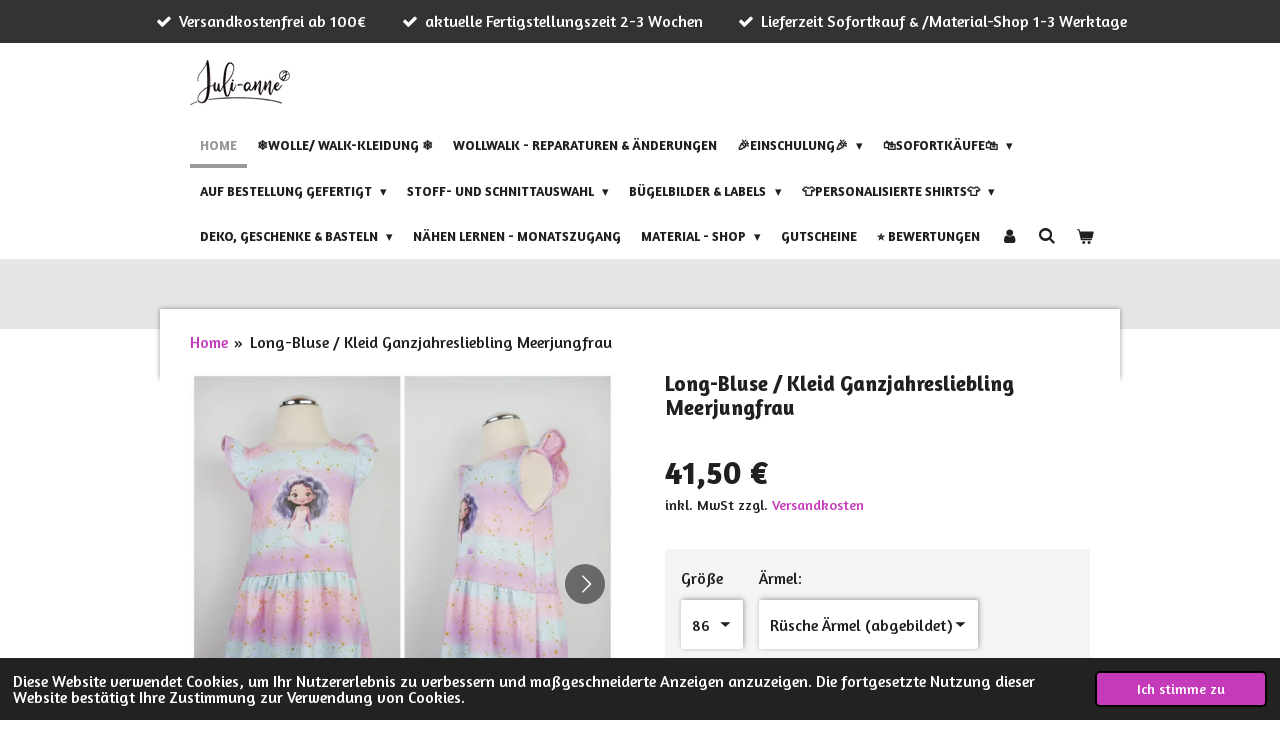

--- FILE ---
content_type: text/html; charset=UTF-8
request_url: https://www.juli-anne.de/product/14557678/long-bluse-kleid-ganzjahresliebling-meerjungfrau
body_size: 29723
content:
<!DOCTYPE html>
<html lang="de">
    <head>
        <meta http-equiv="Content-Type" content="text/html; charset=utf-8">
        <meta name="viewport" content="width=device-width, initial-scale=1.0, maximum-scale=5.0">
        <meta http-equiv="X-UA-Compatible" content="IE=edge">
        <link rel="canonical" href="https://www.juli-anne.de/product/14557678/long-bluse-kleid-ganzjahresliebling-meerjungfrau">
        <meta property="og:title" content="Long-Bluse / Kleid Ganzjahresliebling Meerjungfrau | Juli-Anne">
        <meta property="og:url" content="https://www.juli-anne.de/product/14557678/long-bluse-kleid-ganzjahresliebling-meerjungfrau">
        <base href="https://www.juli-anne.de/">
        <meta name="description" property="og:description" content="*DIESER ARTIKEL WIRD NACH BESTELLUNG F&amp;Uuml;R DICH ANGEFERTIGT. DIE AKTUELLE FERTIGSTELLUNGSZEIT FINDEST DU HIER**
Der &quot;Ganzjahresliebling&quot; ist eine niedlich sitzende Bluse, hier mit s&amp;uuml;&amp;szlig;en &amp;Auml;rmelrischen gen&amp;auml;ht ist.&amp;nbsp;
Ihr k&amp;ouml;nnt diesen Artikel als Kleid oder Long-Bluse bestellen.
Au&amp;szlig;erdem biete ich euch weitere &amp;Auml;rmell&amp;auml;ngen an: Kurz (Shirt), 3/4 &amp;Auml;rmel oder Langarm.
Passform:Gr&amp;ouml;&amp;szlig;engerecht und w&amp;auml;chst etwas mit(z.b. Gr. 122 = K&amp;ouml;rpergr&amp;ouml;&amp;szlig;e 117-122cm + 1-2cm)Material:Jersey 95%Baumwolle 5 %ElasthanSchnittmuster:Ganzjahresliebling von Lemel Design
&amp;nbsp;
#M&amp;auml;dchen #tunika #mermaid #glitzer #streifen #pastell">
                <script nonce="662ffee31193d562f0be705e26510a7b">
            
            window.JOUWWEB = window.JOUWWEB || {};
            window.JOUWWEB.application = window.JOUWWEB.application || {};
            window.JOUWWEB.application = {"backends":[{"domain":"jouwweb.nl","freeDomain":"jouwweb.site"},{"domain":"webador.com","freeDomain":"webadorsite.com"},{"domain":"webador.de","freeDomain":"webadorsite.com"},{"domain":"webador.fr","freeDomain":"webadorsite.com"},{"domain":"webador.es","freeDomain":"webadorsite.com"},{"domain":"webador.it","freeDomain":"webadorsite.com"},{"domain":"jouwweb.be","freeDomain":"jouwweb.site"},{"domain":"webador.ie","freeDomain":"webadorsite.com"},{"domain":"webador.co.uk","freeDomain":"webadorsite.com"},{"domain":"webador.at","freeDomain":"webadorsite.com"},{"domain":"webador.be","freeDomain":"webadorsite.com"},{"domain":"webador.ch","freeDomain":"webadorsite.com"},{"domain":"webador.ch","freeDomain":"webadorsite.com"},{"domain":"webador.mx","freeDomain":"webadorsite.com"},{"domain":"webador.com","freeDomain":"webadorsite.com"},{"domain":"webador.dk","freeDomain":"webadorsite.com"},{"domain":"webador.se","freeDomain":"webadorsite.com"},{"domain":"webador.no","freeDomain":"webadorsite.com"},{"domain":"webador.fi","freeDomain":"webadorsite.com"},{"domain":"webador.ca","freeDomain":"webadorsite.com"},{"domain":"webador.ca","freeDomain":"webadorsite.com"},{"domain":"webador.pl","freeDomain":"webadorsite.com"},{"domain":"webador.com.au","freeDomain":"webadorsite.com"},{"domain":"webador.nz","freeDomain":"webadorsite.com"}],"editorLocale":"de-DE","editorTimezone":"Europe\/Berlin","editorLanguage":"de","analytics4TrackingId":"G-E6PZPGE4QM","analyticsDimensions":[],"backendDomain":"www.webador.de","backendShortDomain":"webador.de","backendKey":"webador-de","freeWebsiteDomain":"webadorsite.com","noSsl":false,"build":{"reference":"4f1f0ae"},"linkHostnames":["www.jouwweb.nl","www.webador.com","www.webador.de","www.webador.fr","www.webador.es","www.webador.it","www.jouwweb.be","www.webador.ie","www.webador.co.uk","www.webador.at","www.webador.be","www.webador.ch","fr.webador.ch","www.webador.mx","es.webador.com","www.webador.dk","www.webador.se","www.webador.no","www.webador.fi","www.webador.ca","fr.webador.ca","www.webador.pl","www.webador.com.au","www.webador.nz"],"assetsUrl":"https:\/\/assets.jwwb.nl","loginUrl":"https:\/\/www.webador.de\/anmelden","publishUrl":"https:\/\/www.webador.de\/v2\/website\/2086783\/publish-proxy","adminUserOrIp":false,"pricing":{"plans":{"lite":{"amount":"700","currency":"EUR"},"pro":{"amount":"1200","currency":"EUR"},"business":{"amount":"2400","currency":"EUR"}},"yearlyDiscount":{"price":{"amount":"1200","currency":"EUR"},"ratio":0.05,"percent":"5\u00a0%","discountPrice":{"amount":"1200","currency":"EUR"},"termPricePerMonth":{"amount":"2100","currency":"EUR"},"termPricePerYear":{"amount":"24000","currency":"EUR"}}},"hcUrl":{"add-product-variants":"https:\/\/help.webador.com\/hc\/de\/articles\/29426751649809","basic-vs-advanced-shipping":"https:\/\/help.webador.com\/hc\/de\/articles\/29426731685777","html-in-head":"https:\/\/help.webador.com\/hc\/de\/articles\/29426689990033","link-domain-name":"https:\/\/help.webador.com\/hc\/de\/articles\/29426688803345","optimize-for-mobile":"https:\/\/help.webador.com\/hc\/de\/articles\/29426707033617","seo":"https:\/\/help.webador.com\/hc\/de\/categories\/29387178511377","transfer-domain-name":"https:\/\/help.webador.com\/hc\/de\/articles\/29426715688209","website-not-secure":"https:\/\/help.webador.com\/hc\/de\/articles\/29426706659729"}};
            window.JOUWWEB.brand = {"type":"webador","name":"Webador","domain":"Webador.de","supportEmail":"support@webador.de"};
                    
                window.JOUWWEB = window.JOUWWEB || {};
                window.JOUWWEB.websiteRendering = {"locale":"de-DE","timezone":"Europe\/Berlin","routes":{"api\/upload\/product-field":"\/_api\/upload\/product-field","checkout\/cart":"\/cart","payment":"\/complete-order\/:publicOrderId","payment\/forward":"\/complete-order\/:publicOrderId\/forward","public-order":"\/order\/:publicOrderId","checkout\/authorize":"\/cart\/authorize\/:gateway","wishlist":"\/wishlist"}};
                                                    window.JOUWWEB.website = {"id":2086783,"locale":"de-DE","enabled":true,"title":"Juli-Anne","hasTitle":true,"roleOfLoggedInUser":null,"ownerLocale":"de-DE","plan":"business","freeWebsiteDomain":"webadorsite.com","backendKey":"webador-de","currency":"EUR","defaultLocale":"de-DE","url":"https:\/\/www.juli-anne.de\/","homepageSegmentId":8004382,"category":"webshop","isOffline":false,"isPublished":true,"locales":["de-DE"],"allowed":{"ads":false,"credits":true,"externalLinks":true,"slideshow":true,"customDefaultSlideshow":true,"hostedAlbums":true,"moderators":true,"mailboxQuota":10,"statisticsVisitors":true,"statisticsDetailed":true,"statisticsMonths":-1,"favicon":true,"password":true,"freeDomains":2,"freeMailAccounts":1,"canUseLanguages":false,"fileUpload":true,"legacyFontSize":false,"webshop":true,"products":-1,"imageText":false,"search":true,"audioUpload":true,"videoUpload":5000,"allowDangerousForms":false,"allowHtmlCode":true,"mobileBar":true,"sidebar":true,"poll":true,"allowCustomForms":true,"allowBusinessListing":true,"allowCustomAnalytics":true,"allowAccountingLink":true,"digitalProducts":true,"sitemapElement":false},"mobileBar":{"enabled":true,"theme":"dark","email":{"active":true,"value":"info@juli-anne.de"},"location":{"active":true,"value":"Richard-Ruthe-Str. 11, Biesenthal"},"phone":{"active":false},"whatsapp":{"active":false},"social":{"active":true,"network":"facebook","value":"naehwerkstattbyjulianne"}},"webshop":{"enabled":true,"currency":"EUR","taxEnabled":true,"taxInclusive":true,"vatDisclaimerVisible":true,"orderNotice":"<p>\u2763\ufe0fFERTIGSTELLUNGZEIT\u2763\ufe0f<\/p>\n<p>Mit deinem Kauf akzeptierst du die aktuelle Fertigstellungszeit.<\/p>\n<p>\u27a1\ufe0f Die Lieferzeit von Artikel aus dem <strong><span>MATERIALSHOP<\/span><\/strong> sowie alle <span><strong>B&Uuml;GELBILDER<\/strong><\/span> betr&auml;gt<span><strong> 1-3 Werktage<\/strong><\/span> \ud83d\ude42<br \/><br \/><\/p>\n<p>\u27a1\ufe0f Die Lieferzeit von <span><strong>personalisieren SHIRTS<\/strong><\/span> (zb Geburtstags- und Schulkinder) <strong><span>betr&auml;gt 7-10 Werktage<\/span><\/strong>&nbsp;<\/p>\n<p>\u27a1\ufe0f Die Lieferzeit von <span><strong>hangefertigte\/gen&auml;hte Artikel <\/strong>betr&auml;gt derzeit&nbsp;<\/span><span style=\"text-decoration: underline;\"><strong>&nbsp;2-3 Wochen . <\/strong><\/span><\/p>\n<p>Das betrifft die Artikel&nbsp; in der Kategorie \"Auf Bestellung\" sowie individuelle Auftr&auml;ge.<\/p>\n<p>...........................................................................<\/p>\n<p><br \/>\u2763\ufe0fHINWEIS ZU DEINER TREUEKARTE\u2763\ufe0f ..<br \/>Den Treuepunkt f&uuml;r deine Treuekarte lege ich dir automatisch ab einem Bestellwert von 50&euro; (exkl. Versand) bei.<\/p>\n<p>.......................................................................<\/p>\n<p>&nbsp;<\/p>\n<p><strong>\u2763\ufe0fTIK TOK - INSTAGRAM LIVE \u23ef\ufe0f\u2763\ufe0f<\/strong><\/p>\n<p>Du m&ouml;chtest zusehen, wie ich deine Bestellung anfertige?<\/p>\n<p>Dann w&auml;hle beim <span style=\"text-decoration: underline;\">Versand<\/span> die Option (<strong>Live auf TikTok\/Instagram n&auml;hen)<\/strong> und hinterlasse bei deiner Bestellung deine Handynummer und notiere unter Bemerkungen auf welcher Plattform du zusehen magst.<\/p>\n<p>Ich lade dich dann direkt zu deinem Live ein \u263a\ufe0f<\/p>","orderConfirmation":null,"freeShipping":true,"freeShippingAmount":"100.00","shippingDisclaimerVisible":true,"pickupAllowed":true,"couponAllowed":true,"detailsPageAvailable":true,"socialMediaVisible":true,"termsPage":8026543,"termsPageUrl":"\/agb","extraTerms":"<p>\"Ich bin damit einverstanden, dass meine E-Mail-Adresse ] an DHL Paket GmbH, Str&auml;&szlig;chensweg 10, 53113 Bonn ]weitergegeben wird, damit der Paketdienstleister vor der Zustellung der Ware zum Zwecke der Abstimmung eines Liefertermins per E-Mail oder Telefon Kontakt mit mir aufnehmen bzw. Statusinformationen zur Sendungszustellung &uuml;bermitteln kann. Meine diesbez&uuml;glich erteilte Einwilligung kann ich jederzeit widerrufen.\"<\/p>","pricingVisible":true,"orderButtonVisible":true,"shippingAdvanced":true,"shippingAdvancedBackEnd":true,"soldOutVisible":true,"backInStockNotificationEnabled":true,"canAddProducts":true,"nextOrderNumber":2762,"allowedServicePoints":["dhl"],"sendcloudConfigured":true,"sendcloudFallbackPublicKey":"a3d50033a59b4a598f1d7ce7e72aafdf","taxExemptionAllowed":true,"invoiceComment":null,"emptyCartVisible":true,"minimumOrderPrice":null,"productNumbersEnabled":false,"wishlistEnabled":true,"hideTaxOnCart":false},"isTreatedAsWebshop":true};                            window.JOUWWEB.cart = {"products":[],"coupon":null,"shippingCountryCode":null,"shippingChoice":null,"breakdown":[]};                            window.JOUWWEB.scripts = ["website-rendering\/webshop"];                        window.parent.JOUWWEB.colorPalette = window.JOUWWEB.colorPalette;
        </script>
                <title>Long-Bluse / Kleid Ganzjahresliebling Meerjungfrau | Juli-Anne</title>
                                            <link href="https://primary.jwwb.nl/public/r/g/p/temp-pyhbzqkrxcuuxvoszsfc/touch-icon-iphone.png?bust=1627482456" rel="apple-touch-icon" sizes="60x60">                                                <link href="https://primary.jwwb.nl/public/r/g/p/temp-pyhbzqkrxcuuxvoszsfc/touch-icon-ipad.png?bust=1627482456" rel="apple-touch-icon" sizes="76x76">                                                <link href="https://primary.jwwb.nl/public/r/g/p/temp-pyhbzqkrxcuuxvoszsfc/touch-icon-iphone-retina.png?bust=1627482456" rel="apple-touch-icon" sizes="120x120">                                                <link href="https://primary.jwwb.nl/public/r/g/p/temp-pyhbzqkrxcuuxvoszsfc/touch-icon-ipad-retina.png?bust=1627482456" rel="apple-touch-icon" sizes="152x152">                                                <link href="https://primary.jwwb.nl/public/r/g/p/temp-pyhbzqkrxcuuxvoszsfc/favicon.png?bust=1627482456" rel="shortcut icon">                                                <link href="https://primary.jwwb.nl/public/r/g/p/temp-pyhbzqkrxcuuxvoszsfc/favicon.png?bust=1627482456" rel="icon">                                        <meta property="og:image" content="https&#x3A;&#x2F;&#x2F;primary.jwwb.nl&#x2F;public&#x2F;r&#x2F;g&#x2F;p&#x2F;temp-pyhbzqkrxcuuxvoszsfc&#x2F;picsart_24-05-10_12-49-02-194-high.jpg&#x3F;enable-io&#x3D;true&amp;enable&#x3D;upscale&amp;fit&#x3D;bounds&amp;width&#x3D;1200">
                    <meta property="og:image" content="https&#x3A;&#x2F;&#x2F;primary.jwwb.nl&#x2F;public&#x2F;r&#x2F;g&#x2F;p&#x2F;temp-pyhbzqkrxcuuxvoszsfc&#x2F;picsart_24-05-11_08-36-11-456-high.jpg&#x3F;enable-io&#x3D;true&amp;enable&#x3D;upscale&amp;fit&#x3D;bounds&amp;width&#x3D;1200">
                    <meta property="og:image" content="https&#x3A;&#x2F;&#x2F;primary.jwwb.nl&#x2F;public&#x2F;r&#x2F;g&#x2F;p&#x2F;temp-pyhbzqkrxcuuxvoszsfc&#x2F;zwischen-berschrift_20240419_082840_0000-high.png&#x3F;enable-io&#x3D;true&amp;enable&#x3D;upscale&amp;fit&#x3D;bounds&amp;width&#x3D;1200">
                                    <meta name="twitter:card" content="summary_large_image">
                        <meta property="twitter:image" content="https&#x3A;&#x2F;&#x2F;primary.jwwb.nl&#x2F;public&#x2F;r&#x2F;g&#x2F;p&#x2F;temp-pyhbzqkrxcuuxvoszsfc&#x2F;picsart_24-05-10_12-49-02-194-high.jpg&#x3F;enable-io&#x3D;true&amp;enable&#x3D;upscale&amp;fit&#x3D;bounds&amp;width&#x3D;1200">
                                                    <script src="https://www.google.com/recaptcha/enterprise.js?hl=de&amp;render=explicit" nonce="662ffee31193d562f0be705e26510a7b" data-turbo-track="reload"></script>
<script src="https://plausible.io/js/script.manual.js" nonce="662ffee31193d562f0be705e26510a7b" data-turbo-track="reload" defer data-domain="shard8.jouwweb.nl"></script>
<link rel="stylesheet" type="text/css" href="https://gfonts.jwwb.nl/css?display=fallback&amp;family=Amaranth%3A400%2C700%2C400italic%2C700italic" nonce="662ffee31193d562f0be705e26510a7b" data-turbo-track="dynamic">
<script src="https://assets.jwwb.nl/assets/build/website-rendering/de-DE.js?bust=bebfc15ff0c7ef191570" nonce="662ffee31193d562f0be705e26510a7b" data-turbo-track="reload" defer></script>
<script src="https://assets.jwwb.nl/assets/website-rendering/runtime.d9e65c74d3b5e295ad0f.js?bust=5de238b33c4b1a20f3c0" nonce="662ffee31193d562f0be705e26510a7b" data-turbo-track="reload" defer></script>
<script src="https://assets.jwwb.nl/assets/website-rendering/103.3d75ec3708e54af67f50.js?bust=cb0aa3c978e146edbd0d" nonce="662ffee31193d562f0be705e26510a7b" data-turbo-track="reload" defer></script>
<script src="https://assets.jwwb.nl/assets/website-rendering/main.f5c75b14f12fa6d77fb6.js?bust=77f76bf7df39b3ff8dff" nonce="662ffee31193d562f0be705e26510a7b" data-turbo-track="reload" defer></script>
<link rel="preload" href="https://assets.jwwb.nl/assets/website-rendering/styles.f78188d346eb1faf64a5.css?bust=7a6e6f2cb6becdc09bb5" as="style">
<link rel="preload" href="https://assets.jwwb.nl/assets/website-rendering/fonts/icons-website-rendering/font/website-rendering.woff2?bust=bd2797014f9452dadc8e" as="font" crossorigin>
<link rel="preconnect" href="https://gfonts.jwwb.nl">
<link rel="stylesheet" type="text/css" href="https://assets.jwwb.nl/assets/website-rendering/styles.f78188d346eb1faf64a5.css?bust=7a6e6f2cb6becdc09bb5" nonce="662ffee31193d562f0be705e26510a7b" data-turbo-track="dynamic">
<link rel="preconnect" href="https://assets.jwwb.nl">
<link rel="stylesheet" type="text/css" href="https://primary.jwwb.nl/public/r/g/p/temp-pyhbzqkrxcuuxvoszsfc/style.css?bust=1763637707" nonce="662ffee31193d562f0be705e26510a7b" data-turbo-track="dynamic">    </head>
    <body
        id="top"
        class="jw-is-no-slideshow jw-header-is-image jw-is-segment-product jw-is-frontend jw-is-no-sidebar jw-is-messagebar jw-is-no-touch-device jw-is-no-mobile"
                                    data-jouwweb-page="14557678"
                                                data-jouwweb-segment-id="14557678"
                                                data-jouwweb-segment-type="product"
                                                data-template-threshold="960"
                                                data-template-name="professional&#x7C;professional-shop"
                            itemscope
        itemtype="https://schema.org/Product"
    >
                                    <meta itemprop="url" content="https://www.juli-anne.de/product/14557678/long-bluse-kleid-ganzjahresliebling-meerjungfrau">
        <div class="jw-background"></div>
        <div class="jw-body">
            <div class="jw-mobile-menu jw-mobile-is-logo js-mobile-menu">
            <button
            type="button"
            class="jw-mobile-menu__button jw-mobile-toggle"
            aria-label="Menü anzeigen"
        >
            <span class="jw-icon-burger"></span>
        </button>
        <div class="jw-mobile-header jw-mobile-header--image">
        <a            class="jw-mobile-header-content"
                            href="/"
                        >
                            <img class="jw-mobile-logo jw-mobile-logo--landscape" src="https://primary.jwwb.nl/public/r/g/p/temp-pyhbzqkrxcuuxvoszsfc/828elw/image-15.png?enable-io=true&amp;enable=upscale&amp;height=70" srcset="https://primary.jwwb.nl/public/r/g/p/temp-pyhbzqkrxcuuxvoszsfc/828elw/image-15.png?enable-io=true&amp;enable=upscale&amp;height=70 1x, https://primary.jwwb.nl/public/r/g/p/temp-pyhbzqkrxcuuxvoszsfc/828elw/image-15.png?enable-io=true&amp;enable=upscale&amp;height=140&amp;quality=70 2x" alt="Juli-Anne" title="Juli-Anne">                                </a>
    </div>

        <a
        href="/cart"
        class="jw-mobile-menu__button jw-mobile-header-cart">
        <span class="jw-icon-badge-wrapper">
            <span class="website-rendering-icon-basket"></span>
            <span class="jw-icon-badge hidden"></span>
        </span>
    </a>
    
    </div>
    <div class="jw-mobile-menu-search jw-mobile-menu-search--hidden">
        <form
            action="/search"
            method="get"
            class="jw-mobile-menu-search__box"
        >
            <input
                type="text"
                name="q"
                value=""
                placeholder="Suche..."
                class="jw-mobile-menu-search__input"
            >
            <button type="submit" class="jw-btn jw-btn--style-flat jw-mobile-menu-search__button">
                <span class="website-rendering-icon-search"></span>
            </button>
            <button type="button" class="jw-btn jw-btn--style-flat jw-mobile-menu-search__button js-cancel-search">
                <span class="website-rendering-icon-cancel"></span>
            </button>
        </form>
    </div>
            <div class="message-bar message-bar--dark"><div class="message-bar__container"><ul class="message-bar-usps"><li class="message-bar-usps__item"><i class="website-rendering-icon-ok"></i><span>Versandkostenfrei ab 100€</span></li><li class="message-bar-usps__item"><i class="website-rendering-icon-ok"></i><span>aktuelle Fertigstellungszeit 2-3 Wochen</span></li><li class="message-bar-usps__item"><i class="website-rendering-icon-ok"></i><span>Lieferzeit Sofortkauf &amp; /Material-Shop  1-3 Werktage </span></li></ul></div></div><header class="topbar js-fixed-header-container">
    <div class="inner clear js-topbar-content-container">
        <div class="header">
            <div class="jw-header-logo">
            <div
    id="jw-header-image-container"
    class="jw-header jw-header-image jw-header-image-toggle"
    style="flex-basis: 100px; max-width: 100px; flex-shrink: 1;"
>
            <a href="/">
        <img id="jw-header-image" data-image-id="46740549" srcset="https://primary.jwwb.nl/public/r/g/p/temp-pyhbzqkrxcuuxvoszsfc/828elw/image-15.png?enable-io=true&amp;width=100 100w, https://primary.jwwb.nl/public/r/g/p/temp-pyhbzqkrxcuuxvoszsfc/828elw/image-15.png?enable-io=true&amp;width=200 200w" class="jw-header-image" title="Juli-Anne" style="" sizes="100px" width="100" height="47" intrinsicsize="100.00 x 47.00" alt="Juli-Anne">                </a>
    </div>
        <div
    class="jw-header jw-header-title-container jw-header-text jw-header-text-toggle"
    data-stylable="true"
>
    <a        id="jw-header-title"
        class="jw-header-title"
                    href="/"
            >
        Juli-Anne    </a>
</div>
</div>
        </div>
        <nav class="jw-menu-copy">
            <ul
    id="jw-menu"
    class="jw-menu jw-menu-horizontal"
            >
            <li
    class="jw-menu-item jw-menu-is-active"
>
        <a        class="jw-menu-link js-active-menu-item"
        href="/"                                            data-page-link-id="8004382"
                            >
                <span class="">
            Home        </span>
            </a>
                </li>
            <li
    class="jw-menu-item"
>
        <a        class="jw-menu-link"
        href="/wolle-walk-kleidung"                                            data-page-link-id="22478668"
                            >
                <span class="">
            ❄️Wolle/ Walk-Kleidung ❄️        </span>
            </a>
                </li>
            <li
    class="jw-menu-item"
>
        <a        class="jw-menu-link"
        href="/wollwalk-reparaturen-aenderungen"                                            data-page-link-id="31730888"
                            >
                <span class="">
            Wollwalk - Reparaturen &amp; Änderungen        </span>
            </a>
                </li>
            <li
    class="jw-menu-item jw-menu-has-submenu"
>
        <a        class="jw-menu-link"
        href="/einschulung-1"                                            data-page-link-id="18515941"
                            >
                <span class="">
            🎉Einschulung🎉        </span>
                    <span class="jw-arrow jw-arrow-toplevel"></span>
            </a>
                    <ul
            class="jw-submenu"
                    >
                            <li
    class="jw-menu-item jw-menu-has-submenu"
>
        <a        class="jw-menu-link"
        href="/einschulung-1/schultueten-1"                                            data-page-link-id="18515985"
                            >
                <span class="">
            Schultüten         </span>
                    <span class="jw-arrow"></span>
            </a>
                    <ul
            class="jw-submenu"
                    >
                            <li
    class="jw-menu-item"
>
        <a        class="jw-menu-link"
        href="/einschulung-1/schultueten-1/schultueten-maedchen"                                            data-page-link-id="28585841"
                            >
                <span class="">
            SCHULTÜTEN Mädchen        </span>
            </a>
                </li>
                            <li
    class="jw-menu-item"
>
        <a        class="jw-menu-link"
        href="/einschulung-1/schultueten-1/schultueten-jungs"                                            data-page-link-id="28585843"
                            >
                <span class="">
            SCHULTÜTEN JUNGS        </span>
            </a>
                </li>
                    </ul>
        </li>
                            <li
    class="jw-menu-item jw-menu-has-submenu"
>
        <a        class="jw-menu-link"
        href="/einschulung-1/fuellung-geschenke"                                            data-page-link-id="18516128"
                            >
                <span class="">
            Füllung / Geschenke        </span>
                    <span class="jw-arrow"></span>
            </a>
                    <ul
            class="jw-submenu"
                    >
                            <li
    class="jw-menu-item"
>
        <a        class="jw-menu-link"
        href="/einschulung-1/fuellung-geschenke/personalisierte-geschenke"                                            data-page-link-id="28585588"
                            >
                <span class="">
            Personalisierte Geschenke        </span>
            </a>
                </li>
                            <li
    class="jw-menu-item"
>
        <a        class="jw-menu-link"
        href="/einschulung-1/fuellung-geschenke/schulkind-shirts"                                            data-page-link-id="28585601"
                            >
                <span class="">
            Schulkind Shirts        </span>
            </a>
                </li>
                            <li
    class="jw-menu-item"
>
        <a        class="jw-menu-link"
        href="/einschulung-1/fuellung-geschenke/ausweis-huellen-bus-essenskarte-1"                                            data-page-link-id="28957282"
                            >
                <span class="">
            Ausweis-Hüllen (Bus/Essenskarte)        </span>
            </a>
                </li>
                            <li
    class="jw-menu-item"
>
        <a        class="jw-menu-link"
        href="/einschulung-1/fuellung-geschenke/stundenplaene"                                            data-page-link-id="28585599"
                            >
                <span class="">
            Stundenpläne        </span>
            </a>
                </li>
                            <li
    class="jw-menu-item"
>
        <a        class="jw-menu-link"
        href="/einschulung-1/fuellung-geschenke/weitere-geschenkideen"                                            data-page-link-id="28585607"
                            >
                <span class="">
            Weitere Geschenkideen        </span>
            </a>
                </li>
                    </ul>
        </li>
                            <li
    class="jw-menu-item"
>
        <a        class="jw-menu-link"
        href="/einschulung-1/kleider-outfits"                                            data-page-link-id="18515988"
                            >
                <span class="">
            Kleider / Outfits        </span>
            </a>
                </li>
                            <li
    class="jw-menu-item"
>
        <a        class="jw-menu-link"
        href="/einschulung-1/personalisierte-buegelbilder"                                            data-page-link-id="18516115"
                            >
                <span class="">
            Personalisierte Bügelbilder        </span>
            </a>
                </li>
                            <li
    class="jw-menu-item"
>
        <a        class="jw-menu-link"
        href="/einschulung-1/diy-buegelbilder-fuer-schultueten"                                            data-page-link-id="26022110"
                            >
                <span class="">
            DIY Bügelbilder für Schultüten         </span>
            </a>
                </li>
                    </ul>
        </li>
            <li
    class="jw-menu-item jw-menu-has-submenu"
>
        <a        class="jw-menu-link"
        href="/sofortkaeufe"                                            data-page-link-id="8004405"
                            >
                <span class="">
            🛍️Sofortkäufe🛍️        </span>
                    <span class="jw-arrow jw-arrow-toplevel"></span>
            </a>
                    <ul
            class="jw-submenu"
                    >
                            <li
    class="jw-menu-item jw-menu-has-submenu"
>
        <a        class="jw-menu-link"
        href="/sofortkaeufe/accessoires"                                            data-page-link-id="8004413"
                            >
                <span class="">
            Accessoires        </span>
                    <span class="jw-arrow"></span>
            </a>
                    <ul
            class="jw-submenu"
                    >
                            <li
    class="jw-menu-item"
>
        <a        class="jw-menu-link"
        href="/sofortkaeufe/accessoires/sonnenhuete-kopftuecher"                                            data-page-link-id="8004737"
                            >
                <span class="">
            Sonnenhüte / Kopftücher        </span>
            </a>
                </li>
                            <li
    class="jw-menu-item"
>
        <a        class="jw-menu-link"
        href="/sofortkaeufe/accessoires/beanies-co"                                            data-page-link-id="8006640"
                            >
                <span class="">
            Beanies &amp; Co        </span>
            </a>
                </li>
                            <li
    class="jw-menu-item"
>
        <a        class="jw-menu-link"
        href="/sofortkaeufe/accessoires/stiefel-schuhe"                                            data-page-link-id="8007168"
                            >
                <span class="">
            Stiefel / Schuhe        </span>
            </a>
                </li>
                            <li
    class="jw-menu-item"
>
        <a        class="jw-menu-link"
        href="/sofortkaeufe/accessoires/halstuecher-schals"                                            data-page-link-id="8015601"
                            >
                <span class="">
            Halstücher / Schals        </span>
            </a>
                </li>
                            <li
    class="jw-menu-item"
>
        <a        class="jw-menu-link"
        href="/sofortkaeufe/accessoires/stirnbaender-bandeau-s"                                            data-page-link-id="13440027"
                            >
                <span class="">
            Stirnbänder/ Bandeau&#039;s        </span>
            </a>
                </li>
                            <li
    class="jw-menu-item"
>
        <a        class="jw-menu-link"
        href="/sofortkaeufe/accessoires/walk-muetzen"                                            data-page-link-id="23359391"
                            >
                <span class="">
            Walk Mützen         </span>
            </a>
                </li>
                            <li
    class="jw-menu-item"
>
        <a        class="jw-menu-link"
        href="/sofortkaeufe/accessoires/hipster-beanie-klettis"                                            data-page-link-id="23359395"
                            >
                <span class="">
            Hipster Beanie (Klettis)        </span>
            </a>
                </li>
                            <li
    class="jw-menu-item"
>
        <a        class="jw-menu-link"
        href="/sofortkaeufe/accessoires/haar-gummis"                                            data-page-link-id="27271795"
                            >
                <span class="">
            Haar-Gummis         </span>
            </a>
                </li>
                            <li
    class="jw-menu-item"
>
        <a        class="jw-menu-link"
        href="/sofortkaeufe/accessoires/fahrrad-sattelbezug"                                            data-page-link-id="27418423"
                            >
                <span class="">
            Fahrrad Sattelbezug         </span>
            </a>
                </li>
                    </ul>
        </li>
                            <li
    class="jw-menu-item"
>
        <a        class="jw-menu-link"
        href="/sofortkaeufe/gr-50-68"                                            data-page-link-id="8017025"
                            >
                <span class="">
            Gr. 50 - 68        </span>
            </a>
                </li>
                            <li
    class="jw-menu-item"
>
        <a        class="jw-menu-link"
        href="/sofortkaeufe/gr-74-80"                                            data-page-link-id="8017027"
                            >
                <span class="">
            Gr. 74 - 80        </span>
            </a>
                </li>
                            <li
    class="jw-menu-item"
>
        <a        class="jw-menu-link"
        href="/sofortkaeufe/gr-86-92"                                            data-page-link-id="8004420"
                            >
                <span class="">
            Gr. 86 - 92        </span>
            </a>
                </li>
                            <li
    class="jw-menu-item"
>
        <a        class="jw-menu-link"
        href="/sofortkaeufe/gr-98-104"                                            data-page-link-id="8017031"
                            >
                <span class="">
            Gr. 98 - 104        </span>
            </a>
                </li>
                            <li
    class="jw-menu-item"
>
        <a        class="jw-menu-link"
        href="/sofortkaeufe/gr-110-116"                                            data-page-link-id="8017032"
                            >
                <span class="">
            Gr. 110 - 116        </span>
            </a>
                </li>
                            <li
    class="jw-menu-item"
>
        <a        class="jw-menu-link"
        href="/sofortkaeufe/gr-122-128"                                            data-page-link-id="8017035"
                            >
                <span class="">
            Gr. 122 - 128        </span>
            </a>
                </li>
                            <li
    class="jw-menu-item"
>
        <a        class="jw-menu-link"
        href="/sofortkaeufe/gr-134-140"                                            data-page-link-id="8017039"
                            >
                <span class="">
            Gr. 134 - 140        </span>
            </a>
                </li>
                            <li
    class="jw-menu-item"
>
        <a        class="jw-menu-link"
        href="/sofortkaeufe/ab-gr-146"                                            data-page-link-id="8017044"
                            >
                <span class="">
            ab Gr. 146        </span>
            </a>
                </li>
                            <li
    class="jw-menu-item"
>
        <a        class="jw-menu-link"
        href="/sofortkaeufe/damen-2"                                            data-page-link-id="8017047"
                            >
                <span class="">
            Damen        </span>
            </a>
                </li>
                    </ul>
        </li>
            <li
    class="jw-menu-item jw-menu-has-submenu"
>
        <a        class="jw-menu-link"
        href="/auf-bestellung-gefertigt"                                            data-page-link-id="8004424"
                            >
                <span class="">
            Auf Bestellung gefertigt        </span>
                    <span class="jw-arrow jw-arrow-toplevel"></span>
            </a>
                    <ul
            class="jw-submenu"
                    >
                            <li
    class="jw-menu-item jw-menu-has-submenu"
>
        <a        class="jw-menu-link"
        href="/auf-bestellung-gefertigt/damen"                                            data-page-link-id="8008620"
                            >
                <span class="">
            Damen        </span>
                    <span class="jw-arrow"></span>
            </a>
                    <ul
            class="jw-submenu"
                    >
                            <li
    class="jw-menu-item"
>
        <a        class="jw-menu-link"
        href="/auf-bestellung-gefertigt/damen/jumi-mantel-walk"                                            data-page-link-id="12037754"
                            >
                <span class="">
            Jumi Mantel Walk        </span>
            </a>
                </li>
                            <li
    class="jw-menu-item"
>
        <a        class="jw-menu-link"
        href="/auf-bestellung-gefertigt/damen/jumi-mantel-sweat-strick"                                            data-page-link-id="12037756"
                            >
                <span class="">
            Jumi Mantel Sweat/Strick        </span>
            </a>
                </li>
                            <li
    class="jw-menu-item"
>
        <a        class="jw-menu-link"
        href="/auf-bestellung-gefertigt/damen/weitere-jacken"                                            data-page-link-id="12037793"
                            >
                <span class="">
            Weitere Jacken        </span>
            </a>
                </li>
                            <li
    class="jw-menu-item"
>
        <a        class="jw-menu-link"
        href="/auf-bestellung-gefertigt/damen/hosen"                                            data-page-link-id="12037773"
                            >
                <span class="">
            Hosen        </span>
            </a>
                </li>
                            <li
    class="jw-menu-item"
>
        <a        class="jw-menu-link"
        href="/auf-bestellung-gefertigt/damen/kleider-roecke"                                            data-page-link-id="12037760"
                            >
                <span class="">
            Kleider &amp; Röcke         </span>
            </a>
                </li>
                            <li
    class="jw-menu-item"
>
        <a        class="jw-menu-link"
        href="/auf-bestellung-gefertigt/damen/shirts-hoodies"                                            data-page-link-id="12037765"
                            >
                <span class="">
            Shirts / Hoodies        </span>
            </a>
                </li>
                            <li
    class="jw-menu-item"
>
        <a        class="jw-menu-link"
        href="/auf-bestellung-gefertigt/damen/accessoires-1"                                            data-page-link-id="12037789"
                            >
                <span class="">
            Accessoires         </span>
            </a>
                </li>
                    </ul>
        </li>
                            <li
    class="jw-menu-item jw-menu-has-submenu"
>
        <a        class="jw-menu-link"
        href="/auf-bestellung-gefertigt/accessoires-2"                                            data-page-link-id="8007243"
                            >
                <span class="">
            Accessoires        </span>
                    <span class="jw-arrow"></span>
            </a>
                    <ul
            class="jw-submenu"
                    >
                            <li
    class="jw-menu-item"
>
        <a        class="jw-menu-link"
        href="/auf-bestellung-gefertigt/accessoires-2/sonnenhuete-kopftuecher-1"                                            data-page-link-id="8199315"
                            >
                <span class="">
            Sonnenhüte / Kopftücher        </span>
            </a>
                </li>
                            <li
    class="jw-menu-item"
>
        <a        class="jw-menu-link"
        href="/auf-bestellung-gefertigt/accessoires-2/halstuecher-schals-1"                                            data-page-link-id="8199318"
                            >
                <span class="">
            Halstücher / Schals        </span>
            </a>
                </li>
                            <li
    class="jw-menu-item"
>
        <a        class="jw-menu-link"
        href="/auf-bestellung-gefertigt/accessoires-2/muetzen-beanies-schals"                                            data-page-link-id="8199323"
                            >
                <span class="">
            Mützen &amp; Beanies &amp; Schals        </span>
            </a>
                </li>
                            <li
    class="jw-menu-item"
>
        <a        class="jw-menu-link"
        href="/auf-bestellung-gefertigt/accessoires-2/babystiefel-handschuhe"                                            data-page-link-id="8199326"
                            >
                <span class="">
            Babystiefel &amp; Handschuhe        </span>
            </a>
                </li>
                            <li
    class="jw-menu-item"
>
        <a        class="jw-menu-link"
        href="/auf-bestellung-gefertigt/accessoires-2/sommer-schlafsack"                                            data-page-link-id="14396829"
                            >
                <span class="">
            Sommer Schlafsack         </span>
            </a>
                </li>
                            <li
    class="jw-menu-item"
>
        <a        class="jw-menu-link"
        href="/auf-bestellung-gefertigt/accessoires-2/musselin-decken"                                            data-page-link-id="15136572"
                            >
                <span class="">
            Musselin Decken        </span>
            </a>
                </li>
                    </ul>
        </li>
                            <li
    class="jw-menu-item jw-menu-has-submenu"
>
        <a        class="jw-menu-link"
        href="/auf-bestellung-gefertigt/jacken-overalls"                                            data-page-link-id="8005422"
                            >
                <span class="">
            Jacken / Overalls        </span>
                    <span class="jw-arrow"></span>
            </a>
                    <ul
            class="jw-submenu"
                    >
                            <li
    class="jw-menu-item"
>
        <a        class="jw-menu-link"
        href="/auf-bestellung-gefertigt/jacken-overalls/jumi-sweat"                                            data-page-link-id="16864222"
                            >
                <span class="">
            Jumi Sweat        </span>
            </a>
                </li>
                            <li
    class="jw-menu-item"
>
        <a        class="jw-menu-link"
        href="/auf-bestellung-gefertigt/jacken-overalls/jacken-westen-softshell"                                            data-page-link-id="16864977"
                            >
                <span class="">
            Jacken &amp; Westen Softshell         </span>
            </a>
                </li>
                            <li
    class="jw-menu-item"
>
        <a        class="jw-menu-link"
        href="/auf-bestellung-gefertigt/jacken-overalls/weitere-jacken-1"                                            data-page-link-id="21829140"
                            >
                <span class="">
            Weitere Jacken        </span>
            </a>
                </li>
                            <li
    class="jw-menu-item"
>
        <a        class="jw-menu-link"
        href="/auf-bestellung-gefertigt/jacken-overalls/jumi-walk-2"                                            data-page-link-id="16864951"
                            >
                <span class="">
            Jumi Walk        </span>
            </a>
                </li>
                            <li
    class="jw-menu-item"
>
        <a        class="jw-menu-link"
        href="/auf-bestellung-gefertigt/jacken-overalls/overalls"                                            data-page-link-id="16885485"
                            >
                <span class="">
            Overalls        </span>
            </a>
                </li>
                    </ul>
        </li>
                            <li
    class="jw-menu-item"
>
        <a        class="jw-menu-link"
        href="/auf-bestellung-gefertigt/oberteile-hoodies"                                            data-page-link-id="8008350"
                            >
                <span class="">
            Oberteile / Hoodies        </span>
            </a>
                </li>
                            <li
    class="jw-menu-item jw-menu-has-submenu"
>
        <a        class="jw-menu-link"
        href="/auf-bestellung-gefertigt/hosen-strampler-jumper"                                            data-page-link-id="8016944"
                            >
                <span class="">
            Hosen / Strampler / Jumper        </span>
                    <span class="jw-arrow"></span>
            </a>
                    <ul
            class="jw-submenu"
                    >
                            <li
    class="jw-menu-item"
>
        <a        class="jw-menu-link"
        href="/auf-bestellung-gefertigt/hosen-strampler-jumper/sommerhosen-kurze-hosen"                                            data-page-link-id="8387009"
                            >
                <span class="">
            Sommerhosen &amp; kurze Hosen        </span>
            </a>
                </li>
                            <li
    class="jw-menu-item"
>
        <a        class="jw-menu-link"
        href="/auf-bestellung-gefertigt/hosen-strampler-jumper/softshell-hosen"                                            data-page-link-id="8387011"
                            >
                <span class="">
            Softshell-Hosen        </span>
            </a>
                </li>
                            <li
    class="jw-menu-item"
>
        <a        class="jw-menu-link"
        href="/auf-bestellung-gefertigt/hosen-strampler-jumper/walk-hosen"                                            data-page-link-id="8387012"
                            >
                <span class="">
            Walk-Hosen        </span>
            </a>
                </li>
                            <li
    class="jw-menu-item"
>
        <a        class="jw-menu-link"
        href="/auf-bestellung-gefertigt/hosen-strampler-jumper/lange-hosen-1"                                            data-page-link-id="8387013"
                            >
                <span class="">
            lange Hosen        </span>
            </a>
                </li>
                            <li
    class="jw-menu-item"
>
        <a        class="jw-menu-link"
        href="/auf-bestellung-gefertigt/hosen-strampler-jumper/strampler-jumper"                                            data-page-link-id="8387014"
                            >
                <span class="">
            Strampler / Jumper        </span>
            </a>
                </li>
                    </ul>
        </li>
                            <li
    class="jw-menu-item"
>
        <a        class="jw-menu-link"
        href="/auf-bestellung-gefertigt/tuniken-kleider-roecke-1"                                            data-page-link-id="8028143"
                            >
                <span class="">
            Tuniken / Kleider / Röcke        </span>
            </a>
                </li>
                            <li
    class="jw-menu-item"
>
        <a        class="jw-menu-link"
        href="/auf-bestellung-gefertigt/bade-mode-1"                                            data-page-link-id="9569179"
                            >
                <span class="">
            Bade-Mode        </span>
            </a>
                </li>
                            <li
    class="jw-menu-item"
>
        <a        class="jw-menu-link"
        href="/auf-bestellung-gefertigt/meilensteindecke-krabbeldecke"                                            data-page-link-id="12024553"
                            >
                <span class="">
            Meilensteindecke / Krabbeldecke        </span>
            </a>
                </li>
                            <li
    class="jw-menu-item"
>
        <a        class="jw-menu-link"
        href="/auf-bestellung-gefertigt/schultueten"                                            data-page-link-id="28893377"
                            >
                <span class="">
            Schultüten        </span>
            </a>
                </li>
                            <li
    class="jw-menu-item"
>
        <a        class="jw-menu-link"
        href="/auf-bestellung-gefertigt/waldorf-rollmaeppchen"                                            data-page-link-id="30205916"
                            >
                <span class="">
            Waldorf Rollmäppchen        </span>
            </a>
                </li>
                    </ul>
        </li>
            <li
    class="jw-menu-item jw-menu-has-submenu"
>
        <a        class="jw-menu-link"
        href="/stoff-und-schnittauswahl"                                            data-page-link-id="8005470"
                            >
                <span class="">
            Stoff- und Schnittauswahl        </span>
                    <span class="jw-arrow jw-arrow-toplevel"></span>
            </a>
                    <ul
            class="jw-submenu"
                    >
                            <li
    class="jw-menu-item jw-menu-has-submenu"
>
        <a        class="jw-menu-link"
        href="/stoff-und-schnittauswahl/stoffauswahl"                                            data-page-link-id="8005472"
                            >
                <span class="">
            Stoffauswahl        </span>
                    <span class="jw-arrow"></span>
            </a>
                    <ul
            class="jw-submenu"
                    >
                            <li
    class="jw-menu-item"
>
        <a        class="jw-menu-link"
        href="/stoff-und-schnittauswahl/stoffauswahl/bade-lycra"                                            data-page-link-id="9420289"
                            >
                <span class="">
            Bade-Lycra        </span>
            </a>
                </li>
                            <li
    class="jw-menu-item"
>
        <a        class="jw-menu-link"
        href="/stoff-und-schnittauswahl/stoffauswahl/jeansoptik"                                            data-page-link-id="8041021"
                            >
                <span class="">
            Jeansoptik        </span>
            </a>
                </li>
                            <li
    class="jw-menu-item jw-menu-has-submenu"
>
        <a        class="jw-menu-link"
        href="/stoff-und-schnittauswahl/stoffauswahl/jersey-1"                                            data-page-link-id="8007542"
                            >
                <span class="">
            Jersey        </span>
                    <span class="jw-arrow"></span>
            </a>
                    <ul
            class="jw-submenu"
                    >
                            <li
    class="jw-menu-item"
>
        <a        class="jw-menu-link"
        href="/stoff-und-schnittauswahl/stoffauswahl/jersey-1/jersey-jungs"                                            data-page-link-id="8007545"
                            >
                <span class="">
            Jersey Jungs        </span>
            </a>
                </li>
                            <li
    class="jw-menu-item"
>
        <a        class="jw-menu-link"
        href="/stoff-und-schnittauswahl/stoffauswahl/jersey-1/jersey-frauen-maedchen"                                            data-page-link-id="8007547"
                            >
                <span class="">
            Jersey Frauen &amp;  Mädchen        </span>
            </a>
                </li>
                            <li
    class="jw-menu-item"
>
        <a        class="jw-menu-link"
        href="/stoff-und-schnittauswahl/stoffauswahl/jersey-1/jersey-basics"                                            data-page-link-id="8007548"
                            >
                <span class="">
            Jersey Basics        </span>
            </a>
                </li>
                            <li
    class="jw-menu-item"
>
        <a        class="jw-menu-link"
        href="/stoff-und-schnittauswahl/stoffauswahl/jersey-1/jersey-uni"                                            data-page-link-id="8271243"
                            >
                <span class="">
            Jersey Uni        </span>
            </a>
                </li>
                    </ul>
        </li>
                            <li
    class="jw-menu-item"
>
        <a        class="jw-menu-link"
        href="/stoff-und-schnittauswahl/stoffauswahl/musselin"                                            data-page-link-id="8029055"
                            >
                <span class="">
            Musselin        </span>
            </a>
                </li>
                            <li
    class="jw-menu-item"
>
        <a        class="jw-menu-link"
        href="/stoff-und-schnittauswahl/stoffauswahl/panele"                                            data-page-link-id="8009355"
                            >
                <span class="">
            Panele        </span>
            </a>
                </li>
                            <li
    class="jw-menu-item"
>
        <a        class="jw-menu-link"
        href="/stoff-und-schnittauswahl/stoffauswahl/xl-panele-fuer-damen-grosse-kinder-1"                                            data-page-link-id="9837825"
                            >
                <span class="">
            XL Panele für Damen &amp; große Kinder        </span>
            </a>
                </li>
                            <li
    class="jw-menu-item"
>
        <a        class="jw-menu-link"
        href="/stoff-und-schnittauswahl/stoffauswahl/sommersweat-french-terry"                                            data-page-link-id="8009357"
                            >
                <span class="">
            Sommersweat / French Terry        </span>
            </a>
                </li>
                            <li
    class="jw-menu-item"
>
        <a        class="jw-menu-link"
        href="/stoff-und-schnittauswahl/stoffauswahl/softshell-oil-skin"                                            data-page-link-id="8027539"
                            >
                <span class="">
            Softshell &amp; Oil Skin        </span>
            </a>
                </li>
                            <li
    class="jw-menu-item"
>
        <a        class="jw-menu-link"
        href="/stoff-und-schnittauswahl/stoffauswahl/softshell-panele"                                            data-page-link-id="29524718"
                            >
                <span class="">
            Softshell - Panele        </span>
            </a>
                </li>
                            <li
    class="jw-menu-item"
>
        <a        class="jw-menu-link"
        href="/stoff-und-schnittauswahl/stoffauswahl/strickstoffe"                                            data-page-link-id="8036625"
                            >
                <span class="">
            Strickstoffe        </span>
            </a>
                </li>
                            <li
    class="jw-menu-item"
>
        <a        class="jw-menu-link"
        href="/stoff-und-schnittauswahl/stoffauswahl/sweat-lammfleece-warm"                                            data-page-link-id="8036627"
                            >
                <span class="">
            Sweat / Lammfleece (Warm)        </span>
            </a>
                </li>
                            <li
    class="jw-menu-item"
>
        <a        class="jw-menu-link"
        href="/stoff-und-schnittauswahl/stoffauswahl/tuell"                                            data-page-link-id="28359859"
                            >
                <span class="">
            Tüll        </span>
            </a>
                </li>
                            <li
    class="jw-menu-item"
>
        <a        class="jw-menu-link"
        href="/stoff-und-schnittauswahl/stoffauswahl/wolle-walk"                                            data-page-link-id="8005488"
                            >
                <span class="">
            Wolle / Walk        </span>
            </a>
                </li>
                    </ul>
        </li>
                            <li
    class="jw-menu-item jw-menu-has-submenu"
>
        <a        class="jw-menu-link"
        href="/stoff-und-schnittauswahl/schnitt-auswahl"                                            data-page-link-id="8006665"
                            >
                <span class="">
            Schnitt-Auswahl        </span>
                    <span class="jw-arrow"></span>
            </a>
                    <ul
            class="jw-submenu"
                    >
                            <li
    class="jw-menu-item"
>
        <a        class="jw-menu-link"
        href="/stoff-und-schnittauswahl/schnitt-auswahl/damen-1"                                            data-page-link-id="8008655"
                            >
                <span class="">
            Damen        </span>
            </a>
                </li>
                            <li
    class="jw-menu-item"
>
        <a        class="jw-menu-link"
        href="/stoff-und-schnittauswahl/schnitt-auswahl/muetzen-schals-stiefel"                                            data-page-link-id="8007271"
                            >
                <span class="">
            Mützen / Schals / Stiefel        </span>
            </a>
                </li>
                            <li
    class="jw-menu-item jw-menu-has-submenu"
>
        <a        class="jw-menu-link"
        href="/stoff-und-schnittauswahl/schnitt-auswahl/hosen-strampler-jumper-1"                                            data-page-link-id="8016946"
                            >
                <span class="">
            Hosen / Strampler / Jumper        </span>
                    <span class="jw-arrow"></span>
            </a>
                    <ul
            class="jw-submenu"
                    >
                            <li
    class="jw-menu-item"
>
        <a        class="jw-menu-link"
        href="/stoff-und-schnittauswahl/schnitt-auswahl/hosen-strampler-jumper-1/lange-hosen"                                            data-page-link-id="8239447"
                            >
                <span class="">
            lange Hosen        </span>
            </a>
                </li>
                            <li
    class="jw-menu-item"
>
        <a        class="jw-menu-link"
        href="/stoff-und-schnittauswahl/schnitt-auswahl/hosen-strampler-jumper-1/kurze-hosen"                                            data-page-link-id="8239448"
                            >
                <span class="">
            kurze Hosen        </span>
            </a>
                </li>
                    </ul>
        </li>
                            <li
    class="jw-menu-item"
>
        <a        class="jw-menu-link"
        href="/stoff-und-schnittauswahl/schnitt-auswahl/oberteile-pullover"                                            data-page-link-id="8009014"
                            >
                <span class="">
            Oberteile / Pullover        </span>
            </a>
                </li>
                            <li
    class="jw-menu-item"
>
        <a        class="jw-menu-link"
        href="/stoff-und-schnittauswahl/schnitt-auswahl/tuniken-kleider-roecke"                                            data-page-link-id="8027620"
                            >
                <span class="">
            Tuniken / Kleider / Röcke        </span>
            </a>
                </li>
                            <li
    class="jw-menu-item"
>
        <a        class="jw-menu-link"
        href="/stoff-und-schnittauswahl/schnitt-auswahl/jacken-overalls-1"                                            data-page-link-id="8030927"
                            >
                <span class="">
            Jacken / Overalls        </span>
            </a>
                </li>
                    </ul>
        </li>
                    </ul>
        </li>
            <li
    class="jw-menu-item jw-menu-has-submenu"
>
        <a        class="jw-menu-link"
        href="/buegelbilder-labels"                                            data-page-link-id="12254444"
                            >
                <span class="">
            Bügelbilder &amp; Labels        </span>
                    <span class="jw-arrow jw-arrow-toplevel"></span>
            </a>
                    <ul
            class="jw-submenu"
                    >
                            <li
    class="jw-menu-item jw-menu-has-submenu"
>
        <a        class="jw-menu-link"
        href="/buegelbilder-labels/buegelbilder-bunt"                                            data-page-link-id="12254565"
                            >
                <span class="">
            Bügelbilder BUNT        </span>
                    <span class="jw-arrow"></span>
            </a>
                    <ul
            class="jw-submenu"
                    >
                            <li
    class="jw-menu-item"
>
        <a        class="jw-menu-link"
        href="/buegelbilder-labels/buegelbilder-bunt/alle-buegelbilder"                                            data-page-link-id="25513222"
                            >
                <span class="">
            Alle Bügelbilder         </span>
            </a>
                </li>
                            <li
    class="jw-menu-item"
>
        <a        class="jw-menu-link"
        href="/buegelbilder-labels/buegelbilder-bunt/einschulung-junge"                                            data-page-link-id="25558292"
                            >
                <span class="">
            Einschulung Junge         </span>
            </a>
                </li>
                            <li
    class="jw-menu-item"
>
        <a        class="jw-menu-link"
        href="/buegelbilder-labels/buegelbilder-bunt/einschulung-maedchen"                                            data-page-link-id="25558293"
                            >
                <span class="">
            Einschulung Mädchen         </span>
            </a>
                </li>
                            <li
    class="jw-menu-item"
>
        <a        class="jw-menu-link"
        href="/buegelbilder-labels/buegelbilder-bunt/set-s-schultueten-buegelbilder"                                            data-page-link-id="25954589"
                            >
                <span class="">
            Set&#039;s Schultüten Bügelbilder        </span>
            </a>
                </li>
                            <li
    class="jw-menu-item"
>
        <a        class="jw-menu-link"
        href="/buegelbilder-labels/buegelbilder-bunt/geburtstag-jungs"                                            data-page-link-id="25513386"
                            >
                <span class="">
            Geburtstag Jungs        </span>
            </a>
                </li>
                            <li
    class="jw-menu-item"
>
        <a        class="jw-menu-link"
        href="/buegelbilder-labels/buegelbilder-bunt/geburtstag-maedchen"                                            data-page-link-id="25513428"
                            >
                <span class="">
            Geburtstag Mädchen         </span>
            </a>
                </li>
                            <li
    class="jw-menu-item"
>
        <a        class="jw-menu-link"
        href="/buegelbilder-labels/buegelbilder-bunt/herbst-halloween"                                            data-page-link-id="25513628"
                            >
                <span class="">
            Herbst / Halloween         </span>
            </a>
                </li>
                            <li
    class="jw-menu-item"
>
        <a        class="jw-menu-link"
        href="/buegelbilder-labels/buegelbilder-bunt/maedchen"                                            data-page-link-id="25500777"
                            >
                <span class="">
            Mädchen         </span>
            </a>
                </li>
                            <li
    class="jw-menu-item"
>
        <a        class="jw-menu-link"
        href="/buegelbilder-labels/buegelbilder-bunt/ballerina-feen"                                            data-page-link-id="25513703"
                            >
                <span class="">
            Ballerina &amp; Feen        </span>
            </a>
                </li>
                            <li
    class="jw-menu-item"
>
        <a        class="jw-menu-link"
        href="/buegelbilder-labels/buegelbilder-bunt/coole-maedchen"                                            data-page-link-id="25503685"
                            >
                <span class="">
            Coole Mädchen         </span>
            </a>
                </li>
                            <li
    class="jw-menu-item"
>
        <a        class="jw-menu-link"
        href="/buegelbilder-labels/buegelbilder-bunt/pferde"                                            data-page-link-id="26264312"
                            >
                <span class="">
            Pferde         </span>
            </a>
                </li>
                            <li
    class="jw-menu-item"
>
        <a        class="jw-menu-link"
        href="/buegelbilder-labels/buegelbilder-bunt/blumig-blaetter"                                            data-page-link-id="25512577"
                            >
                <span class="">
            Blumig &amp; Blätter         </span>
            </a>
                </li>
                            <li
    class="jw-menu-item"
>
        <a        class="jw-menu-link"
        href="/buegelbilder-labels/buegelbilder-bunt/prinzessin-einhoerner"                                            data-page-link-id="25503780"
                            >
                <span class="">
            Prinzessin &amp; Einhörner         </span>
            </a>
                </li>
                            <li
    class="jw-menu-item"
>
        <a        class="jw-menu-link"
        href="/buegelbilder-labels/buegelbilder-bunt/meerjungfrau-unterwasser"                                            data-page-link-id="28692147"
                            >
                <span class="">
            Meerjungfrau - Unterwasser        </span>
            </a>
                </li>
                            <li
    class="jw-menu-item"
>
        <a        class="jw-menu-link"
        href="/buegelbilder-labels/buegelbilder-bunt/kindergarten"                                            data-page-link-id="12749146"
                            >
                <span class="">
            Kindergarten         </span>
            </a>
                </li>
                            <li
    class="jw-menu-item"
>
        <a        class="jw-menu-link"
        href="/buegelbilder-labels/buegelbilder-bunt/groessen-markierer"                                            data-page-link-id="12601490"
                            >
                <span class="">
            Größen - Markierer        </span>
            </a>
                </li>
                            <li
    class="jw-menu-item"
>
        <a        class="jw-menu-link"
        href="/buegelbilder-labels/buegelbilder-bunt/jungs"                                            data-page-link-id="25512949"
                            >
                <span class="">
            Jungs         </span>
            </a>
                </li>
                            <li
    class="jw-menu-item"
>
        <a        class="jw-menu-link"
        href="/buegelbilder-labels/buegelbilder-bunt/weltraum"                                            data-page-link-id="25513042"
                            >
                <span class="">
            Weltraum        </span>
            </a>
                </li>
                            <li
    class="jw-menu-item"
>
        <a        class="jw-menu-link"
        href="/buegelbilder-labels/buegelbilder-bunt/sprueche"                                            data-page-link-id="25512803"
                            >
                <span class="">
            Sprüche         </span>
            </a>
                </li>
                            <li
    class="jw-menu-item"
>
        <a        class="jw-menu-link"
        href="/buegelbilder-labels/buegelbilder-bunt/dinos"                                            data-page-link-id="25513317"
                            >
                <span class="">
            Dinos         </span>
            </a>
                </li>
                            <li
    class="jw-menu-item"
>
        <a        class="jw-menu-link"
        href="/buegelbilder-labels/buegelbilder-bunt/sale-b-ware"                                            data-page-link-id="28692174"
                            >
                <span class="">
            %Sale% B-Ware        </span>
            </a>
                </li>
                    </ul>
        </li>
                            <li
    class="jw-menu-item"
>
        <a        class="jw-menu-link"
        href="/buegelbilder-labels/buegelbilder-glitzer"                                            data-page-link-id="28049645"
                            >
                <span class="">
            Bügelbilder *GLITZER*        </span>
            </a>
                </li>
                            <li
    class="jw-menu-item"
>
        <a        class="jw-menu-link"
        href="/buegelbilder-labels/buegelbilder-schwarz-weiss"                                            data-page-link-id="28049654"
                            >
                <span class="">
            Bügelbilder SCHWARZ/WEIß        </span>
            </a>
                </li>
                            <li
    class="jw-menu-item"
>
        <a        class="jw-menu-link"
        href="/buegelbilder-labels/buegelbilder-reflektor"                                            data-page-link-id="12254547"
                            >
                <span class="">
            Bügelbilder REFLEKTOR        </span>
            </a>
                </li>
                            <li
    class="jw-menu-item jw-menu-has-submenu"
>
        <a        class="jw-menu-link"
        href="/buegelbilder-labels/labels"                                            data-page-link-id="12850221"
                            >
                <span class="">
            Labels        </span>
                    <span class="jw-arrow"></span>
            </a>
                    <ul
            class="jw-submenu"
                    >
                            <li
    class="jw-menu-item"
>
        <a        class="jw-menu-link"
        href="/buegelbilder-labels/labels/reflektor-labels"                                            data-page-link-id="12254557"
                            >
                <span class="">
            Reflektor Labels        </span>
            </a>
                </li>
                            <li
    class="jw-menu-item"
>
        <a        class="jw-menu-link"
        href="/buegelbilder-labels/labels/bunte-labels"                                            data-page-link-id="12850341"
                            >
                <span class="">
            Bunte Labels        </span>
            </a>
                </li>
                    </ul>
        </li>
                            <li
    class="jw-menu-item"
>
        <a        class="jw-menu-link"
        href="/buegelbilder-labels/b-ware-sale"                                            data-page-link-id="28360490"
                            >
                <span class="">
            B-Ware &amp; SALE%%        </span>
            </a>
                </li>
                    </ul>
        </li>
            <li
    class="jw-menu-item jw-menu-has-submenu"
>
        <a        class="jw-menu-link"
        href="/personalisierte-shirts"                                            data-page-link-id="12527432"
                            >
                <span class="">
            👕Personalisierte Shirts👕        </span>
                    <span class="jw-arrow jw-arrow-toplevel"></span>
            </a>
                    <ul
            class="jw-submenu"
                    >
                            <li
    class="jw-menu-item"
>
        <a        class="jw-menu-link"
        href="/personalisierte-shirts/geburtstag-1"                                            data-page-link-id="21848986"
                            >
                <span class="">
            Geburtstag         </span>
            </a>
                </li>
                            <li
    class="jw-menu-item"
>
        <a        class="jw-menu-link"
        href="/personalisierte-shirts/einschulung-2"                                            data-page-link-id="21849021"
                            >
                <span class="">
            Einschulung         </span>
            </a>
                </li>
                            <li
    class="jw-menu-item"
>
        <a        class="jw-menu-link"
        href="/personalisierte-shirts/kindergarten-kita"                                            data-page-link-id="21849025"
                            >
                <span class="">
            Kindergarten/ Kita         </span>
            </a>
                </li>
                    </ul>
        </li>
            <li
    class="jw-menu-item jw-menu-has-submenu"
>
        <a        class="jw-menu-link"
        href="/deko-geschenke-basteln"                                            data-page-link-id="16724069"
                            >
                <span class="">
            Deko, Geschenke &amp; Basteln        </span>
                    <span class="jw-arrow jw-arrow-toplevel"></span>
            </a>
                    <ul
            class="jw-submenu"
                    >
                            <li
    class="jw-menu-item jw-menu-has-submenu"
>
        <a        class="jw-menu-link"
        href="/deko-geschenke-basteln/einschulung"                                            data-page-link-id="28956959"
                            >
                <span class="">
            -Einschulung-        </span>
                    <span class="jw-arrow"></span>
            </a>
                    <ul
            class="jw-submenu"
                    >
                            <li
    class="jw-menu-item"
>
        <a        class="jw-menu-link"
        href="/deko-geschenke-basteln/einschulung/personalisierte-geschenke-1"                                            data-page-link-id="28956994"
                            >
                <span class="">
            *personalisierte Geschenke*        </span>
            </a>
                </li>
                            <li
    class="jw-menu-item"
>
        <a        class="jw-menu-link"
        href="/deko-geschenke-basteln/einschulung/schulkind-shirts-1"                                            data-page-link-id="28957043"
                            >
                <span class="">
            Schulkind Shirts        </span>
            </a>
                </li>
                            <li
    class="jw-menu-item"
>
        <a        class="jw-menu-link"
        href="/deko-geschenke-basteln/einschulung/stundenplaene-1"                                            data-page-link-id="28957048"
                            >
                <span class="">
            Stundenpläne        </span>
            </a>
                </li>
                            <li
    class="jw-menu-item"
>
        <a        class="jw-menu-link"
        href="/deko-geschenke-basteln/einschulung/ausweis-huellen-bus-essenskarte"                                            data-page-link-id="28957275"
                            >
                <span class="">
            Ausweis-Hüllen (Bus/Essenskarte)        </span>
            </a>
                </li>
                            <li
    class="jw-menu-item"
>
        <a        class="jw-menu-link"
        href="/deko-geschenke-basteln/einschulung/weitere-geschenkideen-1"                                            data-page-link-id="28957188"
                            >
                <span class="">
            weitere Geschenkideen        </span>
            </a>
                </li>
                    </ul>
        </li>
                            <li
    class="jw-menu-item"
>
        <a        class="jw-menu-link"
        href="/deko-geschenke-basteln/wet-bags"                                            data-page-link-id="30175472"
                            >
                <span class="">
            Wet-Bags        </span>
            </a>
                </li>
                            <li
    class="jw-menu-item"
>
        <a        class="jw-menu-link"
        href="/deko-geschenke-basteln/deko-geschenke-mitbringsel"                                            data-page-link-id="16724134"
                            >
                <span class="">
            Deko / Geschenke / Mitbringsel        </span>
            </a>
                </li>
                            <li
    class="jw-menu-item"
>
        <a        class="jw-menu-link"
        href="/deko-geschenke-basteln/giessfiguren-zum-basteln-und-selber-gestalten"                                            data-page-link-id="16724141"
                            >
                <span class="">
            Gießfiguren zum Basteln und selber gestalten        </span>
            </a>
                </li>
                    </ul>
        </li>
            <li
    class="jw-menu-item"
>
        <a        class="jw-menu-link"
        href="/naehen-lernen-monatszugang"                                            data-page-link-id="30557852"
                            >
                <span class="">
            Nähen Lernen - Monatszugang        </span>
            </a>
                </li>
            <li
    class="jw-menu-item jw-menu-has-submenu"
>
        <a        class="jw-menu-link"
        href="/material-shop"                                            data-page-link-id="8004426"
                            >
                <span class="">
            Material - Shop        </span>
                    <span class="jw-arrow jw-arrow-toplevel"></span>
            </a>
                    <ul
            class="jw-submenu"
                    >
                            <li
    class="jw-menu-item"
>
        <a        class="jw-menu-link"
        href="/material-shop/meine-liebsten-naehhelfer"                                            data-page-link-id="30609459"
                            >
                <span class="">
            Meine liebsten Nähhelfer        </span>
            </a>
                </li>
                            <li
    class="jw-menu-item jw-menu-has-submenu"
>
        <a        class="jw-menu-link"
        href="/material-shop/stoffe-meterware"                                            data-page-link-id="8004430"
                            >
                <span class="">
            Stoffe - Meterware        </span>
                    <span class="jw-arrow"></span>
            </a>
                    <ul
            class="jw-submenu"
                    >
                            <li
    class="jw-menu-item"
>
        <a        class="jw-menu-link"
        href="/material-shop/stoffe-meterware/buendchen"                                            data-page-link-id="8004437"
                            >
                <span class="">
            Bündchen        </span>
            </a>
                </li>
                            <li
    class="jw-menu-item"
>
        <a        class="jw-menu-link"
        href="/material-shop/stoffe-meterware/jersey"                                            data-page-link-id="8004434"
                            >
                <span class="">
            Jersey        </span>
            </a>
                </li>
                            <li
    class="jw-menu-item"
>
        <a        class="jw-menu-link"
        href="/material-shop/stoffe-meterware/panele-1"                                            data-page-link-id="8298272"
                            >
                <span class="">
            Panele        </span>
            </a>
                </li>
                            <li
    class="jw-menu-item"
>
        <a        class="jw-menu-link"
        href="/material-shop/stoffe-meterware/sommersweat-french-terry-1"                                            data-page-link-id="8183840"
                            >
                <span class="">
            Sommersweat / French Terry        </span>
            </a>
                </li>
                            <li
    class="jw-menu-item"
>
        <a        class="jw-menu-link"
        href="/material-shop/stoffe-meterware/walk-1"                                            data-page-link-id="8331017"
                            >
                <span class="">
            Walk        </span>
            </a>
                </li>
                            <li
    class="jw-menu-item"
>
        <a        class="jw-menu-link"
        href="/material-shop/stoffe-meterware/softshell-1"                                            data-page-link-id="8482058"
                            >
                <span class="">
            Softshell        </span>
            </a>
                </li>
                    </ul>
        </li>
                            <li
    class="jw-menu-item jw-menu-has-submenu"
>
        <a        class="jw-menu-link"
        href="/material-shop/naehzubehoer-tueddel"                                            data-page-link-id="8004443"
                            >
                <span class="">
            Nähzubehör &amp; Tüddel        </span>
                    <span class="jw-arrow"></span>
            </a>
                    <ul
            class="jw-submenu"
                    >
                            <li
    class="jw-menu-item"
>
        <a        class="jw-menu-link"
        href="/material-shop/naehzubehoer-tueddel/3d-glitzer-buchstaben"                                            data-page-link-id="31227463"
                            >
                <span class="">
            3D Glitzer Buchstaben        </span>
            </a>
                </li>
                            <li
    class="jw-menu-item"
>
        <a        class="jw-menu-link"
        href="/material-shop/naehzubehoer-tueddel/knoepfe"                                            data-page-link-id="8004445"
                            >
                <span class="">
            Knöpfe        </span>
            </a>
                </li>
                            <li
    class="jw-menu-item"
>
        <a        class="jw-menu-link"
        href="/material-shop/naehzubehoer-tueddel/kordeln-zubehoer"                                            data-page-link-id="8357595"
                            >
                <span class="">
            Kordeln &amp; Zubehör        </span>
            </a>
                </li>
                            <li
    class="jw-menu-item"
>
        <a        class="jw-menu-link"
        href="/material-shop/naehzubehoer-tueddel/oesen"                                            data-page-link-id="8258003"
                            >
                <span class="">
            Ösen        </span>
            </a>
                </li>
                            <li
    class="jw-menu-item"
>
        <a        class="jw-menu-link"
        href="/material-shop/naehzubehoer-tueddel/perlen"                                            data-page-link-id="8214224"
                            >
                <span class="">
            Perlen        </span>
            </a>
                </li>
                            <li
    class="jw-menu-item"
>
        <a        class="jw-menu-link"
        href="/material-shop/naehzubehoer-tueddel/zipper-anhaenger"                                            data-page-link-id="8008629"
                            >
                <span class="">
            Zipper Anhänger        </span>
            </a>
                </li>
                            <li
    class="jw-menu-item"
>
        <a        class="jw-menu-link"
        href="/material-shop/naehzubehoer-tueddel/reflektor-bilder"                                            data-page-link-id="8660098"
                            >
                <span class="">
            Reflektor Bilder        </span>
            </a>
                </li>
                            <li
    class="jw-menu-item"
>
        <a        class="jw-menu-link"
        href="/material-shop/naehzubehoer-tueddel/satinbaender"                                            data-page-link-id="26109465"
                            >
                <span class="">
            Satinbänder        </span>
            </a>
                </li>
                    </ul>
        </li>
                            <li
    class="jw-menu-item"
>
        <a        class="jw-menu-link"
        href="/material-shop/eigenproduktion-reflektor-buegelbilder"                                            data-page-link-id="10103331"
                            >
                <span class="">
            EIGENPRODUKTION Reflektor Bügelbilder         </span>
            </a>
                </li>
                            <li
    class="jw-menu-item"
>
        <a        class="jw-menu-link"
        href="/material-shop/eigenproduktion-reflektor-labels"                                            data-page-link-id="10724802"
                            >
                <span class="">
            EIGENPRODUKTION Reflektor Labels        </span>
            </a>
                </li>
                            <li
    class="jw-menu-item"
>
        <a        class="jw-menu-link"
        href="/material-shop/eigenproduktion-buegelbilder-shirts-1"                                            data-page-link-id="12254682"
                            >
                <span class="">
            EIGENPRODUKTION Bügelbilder &amp; Shirts        </span>
            </a>
                </li>
                    </ul>
        </li>
            <li
    class="jw-menu-item"
>
        <a        class="jw-menu-link"
        href="/gutscheine"                                            data-page-link-id="8081912"
                            >
                <span class="">
            GUTSCHEINE        </span>
            </a>
                </li>
            <li
    class="jw-menu-item"
>
        <a        class="jw-menu-link"
        href="/bewertungen"                                            data-page-link-id="8032139"
                            >
                <span class="">
            ⭐ Bewertungen        </span>
            </a>
                </li>
            <li
    class="jw-menu-item"
>
        <a        class="jw-menu-link jw-menu-link--icon"
        href="/account"                                                            title="Konto"
            >
                                <span class="website-rendering-icon-user"></span>
                            <span class="hidden-desktop-horizontal-menu">
            Konto        </span>
            </a>
                </li>
            <li
    class="jw-menu-item jw-menu-search-item"
>
        <button        class="jw-menu-link jw-menu-link--icon jw-text-button"
                                                                    title="Suche"
            >
                                <span class="website-rendering-icon-search"></span>
                            <span class="hidden-desktop-horizontal-menu">
            Suche        </span>
            </button>
                
            <div class="jw-popover-container jw-popover-container--inline is-hidden">
                <div class="jw-popover-backdrop"></div>
                <div class="jw-popover">
                    <div class="jw-popover__arrow"></div>
                    <div class="jw-popover__content jw-section-white">
                        <form  class="jw-search" action="/search" method="get">
                            
                            <input class="jw-search__input" type="text" name="q" value="" placeholder="Suche..." >
                            <button class="jw-search__submit" type="submit">
                                <span class="website-rendering-icon-search"></span>
                            </button>
                        </form>
                    </div>
                </div>
            </div>
                        </li>
            <li
    class="jw-menu-item jw-menu-wishlist-item js-menu-wishlist-item jw-menu-wishlist-item--hidden"
>
        <a        class="jw-menu-link jw-menu-link--icon"
        href="/wishlist"                                                            title="Wunschliste"
            >
                                    <span class="jw-icon-badge-wrapper">
                        <span class="website-rendering-icon-heart"></span>
                                            <span class="jw-icon-badge hidden">
                    0                </span>
                            <span class="hidden-desktop-horizontal-menu">
            Wunschliste        </span>
            </a>
                </li>
            <li
    class="jw-menu-item js-menu-cart-item "
>
        <a        class="jw-menu-link jw-menu-link--icon"
        href="/cart"                                                            title="Warenkorb"
            >
                                    <span class="jw-icon-badge-wrapper">
                        <span class="website-rendering-icon-basket"></span>
                                            <span class="jw-icon-badge hidden">
                    0                </span>
                            <span class="hidden-desktop-horizontal-menu">
            Warenkorb        </span>
            </a>
                </li>
    
    </ul>

    <script nonce="662ffee31193d562f0be705e26510a7b" id="jw-mobile-menu-template" type="text/template">
        <ul id="jw-menu" class="jw-menu jw-menu-horizontal jw-menu-spacing--mobile-bar">
                            <li
    class="jw-menu-item jw-menu-search-item"
>
                
                 <li class="jw-menu-item jw-mobile-menu-search-item">
                    <form class="jw-search" action="/search" method="get">
                        <input class="jw-search__input" type="text" name="q" value="" placeholder="Suche...">
                        <button class="jw-search__submit" type="submit">
                            <span class="website-rendering-icon-search"></span>
                        </button>
                    </form>
                </li>
                        </li>
                            <li
    class="jw-menu-item jw-menu-is-active"
>
        <a        class="jw-menu-link js-active-menu-item"
        href="/"                                            data-page-link-id="8004382"
                            >
                <span class="">
            Home        </span>
            </a>
                </li>
                            <li
    class="jw-menu-item"
>
        <a        class="jw-menu-link"
        href="/wolle-walk-kleidung"                                            data-page-link-id="22478668"
                            >
                <span class="">
            ❄️Wolle/ Walk-Kleidung ❄️        </span>
            </a>
                </li>
                            <li
    class="jw-menu-item"
>
        <a        class="jw-menu-link"
        href="/wollwalk-reparaturen-aenderungen"                                            data-page-link-id="31730888"
                            >
                <span class="">
            Wollwalk - Reparaturen &amp; Änderungen        </span>
            </a>
                </li>
                            <li
    class="jw-menu-item jw-menu-has-submenu"
>
        <a        class="jw-menu-link"
        href="/einschulung-1"                                            data-page-link-id="18515941"
                            >
                <span class="">
            🎉Einschulung🎉        </span>
                    <span class="jw-arrow jw-arrow-toplevel"></span>
            </a>
                    <ul
            class="jw-submenu"
                    >
                            <li
    class="jw-menu-item jw-menu-has-submenu"
>
        <a        class="jw-menu-link"
        href="/einschulung-1/schultueten-1"                                            data-page-link-id="18515985"
                            >
                <span class="">
            Schultüten         </span>
                    <span class="jw-arrow"></span>
            </a>
                    <ul
            class="jw-submenu"
                    >
                            <li
    class="jw-menu-item"
>
        <a        class="jw-menu-link"
        href="/einschulung-1/schultueten-1/schultueten-maedchen"                                            data-page-link-id="28585841"
                            >
                <span class="">
            SCHULTÜTEN Mädchen        </span>
            </a>
                </li>
                            <li
    class="jw-menu-item"
>
        <a        class="jw-menu-link"
        href="/einschulung-1/schultueten-1/schultueten-jungs"                                            data-page-link-id="28585843"
                            >
                <span class="">
            SCHULTÜTEN JUNGS        </span>
            </a>
                </li>
                    </ul>
        </li>
                            <li
    class="jw-menu-item jw-menu-has-submenu"
>
        <a        class="jw-menu-link"
        href="/einschulung-1/fuellung-geschenke"                                            data-page-link-id="18516128"
                            >
                <span class="">
            Füllung / Geschenke        </span>
                    <span class="jw-arrow"></span>
            </a>
                    <ul
            class="jw-submenu"
                    >
                            <li
    class="jw-menu-item"
>
        <a        class="jw-menu-link"
        href="/einschulung-1/fuellung-geschenke/personalisierte-geschenke"                                            data-page-link-id="28585588"
                            >
                <span class="">
            Personalisierte Geschenke        </span>
            </a>
                </li>
                            <li
    class="jw-menu-item"
>
        <a        class="jw-menu-link"
        href="/einschulung-1/fuellung-geschenke/schulkind-shirts"                                            data-page-link-id="28585601"
                            >
                <span class="">
            Schulkind Shirts        </span>
            </a>
                </li>
                            <li
    class="jw-menu-item"
>
        <a        class="jw-menu-link"
        href="/einschulung-1/fuellung-geschenke/ausweis-huellen-bus-essenskarte-1"                                            data-page-link-id="28957282"
                            >
                <span class="">
            Ausweis-Hüllen (Bus/Essenskarte)        </span>
            </a>
                </li>
                            <li
    class="jw-menu-item"
>
        <a        class="jw-menu-link"
        href="/einschulung-1/fuellung-geschenke/stundenplaene"                                            data-page-link-id="28585599"
                            >
                <span class="">
            Stundenpläne        </span>
            </a>
                </li>
                            <li
    class="jw-menu-item"
>
        <a        class="jw-menu-link"
        href="/einschulung-1/fuellung-geschenke/weitere-geschenkideen"                                            data-page-link-id="28585607"
                            >
                <span class="">
            Weitere Geschenkideen        </span>
            </a>
                </li>
                    </ul>
        </li>
                            <li
    class="jw-menu-item"
>
        <a        class="jw-menu-link"
        href="/einschulung-1/kleider-outfits"                                            data-page-link-id="18515988"
                            >
                <span class="">
            Kleider / Outfits        </span>
            </a>
                </li>
                            <li
    class="jw-menu-item"
>
        <a        class="jw-menu-link"
        href="/einschulung-1/personalisierte-buegelbilder"                                            data-page-link-id="18516115"
                            >
                <span class="">
            Personalisierte Bügelbilder        </span>
            </a>
                </li>
                            <li
    class="jw-menu-item"
>
        <a        class="jw-menu-link"
        href="/einschulung-1/diy-buegelbilder-fuer-schultueten"                                            data-page-link-id="26022110"
                            >
                <span class="">
            DIY Bügelbilder für Schultüten         </span>
            </a>
                </li>
                    </ul>
        </li>
                            <li
    class="jw-menu-item jw-menu-has-submenu"
>
        <a        class="jw-menu-link"
        href="/sofortkaeufe"                                            data-page-link-id="8004405"
                            >
                <span class="">
            🛍️Sofortkäufe🛍️        </span>
                    <span class="jw-arrow jw-arrow-toplevel"></span>
            </a>
                    <ul
            class="jw-submenu"
                    >
                            <li
    class="jw-menu-item jw-menu-has-submenu"
>
        <a        class="jw-menu-link"
        href="/sofortkaeufe/accessoires"                                            data-page-link-id="8004413"
                            >
                <span class="">
            Accessoires        </span>
                    <span class="jw-arrow"></span>
            </a>
                    <ul
            class="jw-submenu"
                    >
                            <li
    class="jw-menu-item"
>
        <a        class="jw-menu-link"
        href="/sofortkaeufe/accessoires/sonnenhuete-kopftuecher"                                            data-page-link-id="8004737"
                            >
                <span class="">
            Sonnenhüte / Kopftücher        </span>
            </a>
                </li>
                            <li
    class="jw-menu-item"
>
        <a        class="jw-menu-link"
        href="/sofortkaeufe/accessoires/beanies-co"                                            data-page-link-id="8006640"
                            >
                <span class="">
            Beanies &amp; Co        </span>
            </a>
                </li>
                            <li
    class="jw-menu-item"
>
        <a        class="jw-menu-link"
        href="/sofortkaeufe/accessoires/stiefel-schuhe"                                            data-page-link-id="8007168"
                            >
                <span class="">
            Stiefel / Schuhe        </span>
            </a>
                </li>
                            <li
    class="jw-menu-item"
>
        <a        class="jw-menu-link"
        href="/sofortkaeufe/accessoires/halstuecher-schals"                                            data-page-link-id="8015601"
                            >
                <span class="">
            Halstücher / Schals        </span>
            </a>
                </li>
                            <li
    class="jw-menu-item"
>
        <a        class="jw-menu-link"
        href="/sofortkaeufe/accessoires/stirnbaender-bandeau-s"                                            data-page-link-id="13440027"
                            >
                <span class="">
            Stirnbänder/ Bandeau&#039;s        </span>
            </a>
                </li>
                            <li
    class="jw-menu-item"
>
        <a        class="jw-menu-link"
        href="/sofortkaeufe/accessoires/walk-muetzen"                                            data-page-link-id="23359391"
                            >
                <span class="">
            Walk Mützen         </span>
            </a>
                </li>
                            <li
    class="jw-menu-item"
>
        <a        class="jw-menu-link"
        href="/sofortkaeufe/accessoires/hipster-beanie-klettis"                                            data-page-link-id="23359395"
                            >
                <span class="">
            Hipster Beanie (Klettis)        </span>
            </a>
                </li>
                            <li
    class="jw-menu-item"
>
        <a        class="jw-menu-link"
        href="/sofortkaeufe/accessoires/haar-gummis"                                            data-page-link-id="27271795"
                            >
                <span class="">
            Haar-Gummis         </span>
            </a>
                </li>
                            <li
    class="jw-menu-item"
>
        <a        class="jw-menu-link"
        href="/sofortkaeufe/accessoires/fahrrad-sattelbezug"                                            data-page-link-id="27418423"
                            >
                <span class="">
            Fahrrad Sattelbezug         </span>
            </a>
                </li>
                    </ul>
        </li>
                            <li
    class="jw-menu-item"
>
        <a        class="jw-menu-link"
        href="/sofortkaeufe/gr-50-68"                                            data-page-link-id="8017025"
                            >
                <span class="">
            Gr. 50 - 68        </span>
            </a>
                </li>
                            <li
    class="jw-menu-item"
>
        <a        class="jw-menu-link"
        href="/sofortkaeufe/gr-74-80"                                            data-page-link-id="8017027"
                            >
                <span class="">
            Gr. 74 - 80        </span>
            </a>
                </li>
                            <li
    class="jw-menu-item"
>
        <a        class="jw-menu-link"
        href="/sofortkaeufe/gr-86-92"                                            data-page-link-id="8004420"
                            >
                <span class="">
            Gr. 86 - 92        </span>
            </a>
                </li>
                            <li
    class="jw-menu-item"
>
        <a        class="jw-menu-link"
        href="/sofortkaeufe/gr-98-104"                                            data-page-link-id="8017031"
                            >
                <span class="">
            Gr. 98 - 104        </span>
            </a>
                </li>
                            <li
    class="jw-menu-item"
>
        <a        class="jw-menu-link"
        href="/sofortkaeufe/gr-110-116"                                            data-page-link-id="8017032"
                            >
                <span class="">
            Gr. 110 - 116        </span>
            </a>
                </li>
                            <li
    class="jw-menu-item"
>
        <a        class="jw-menu-link"
        href="/sofortkaeufe/gr-122-128"                                            data-page-link-id="8017035"
                            >
                <span class="">
            Gr. 122 - 128        </span>
            </a>
                </li>
                            <li
    class="jw-menu-item"
>
        <a        class="jw-menu-link"
        href="/sofortkaeufe/gr-134-140"                                            data-page-link-id="8017039"
                            >
                <span class="">
            Gr. 134 - 140        </span>
            </a>
                </li>
                            <li
    class="jw-menu-item"
>
        <a        class="jw-menu-link"
        href="/sofortkaeufe/ab-gr-146"                                            data-page-link-id="8017044"
                            >
                <span class="">
            ab Gr. 146        </span>
            </a>
                </li>
                            <li
    class="jw-menu-item"
>
        <a        class="jw-menu-link"
        href="/sofortkaeufe/damen-2"                                            data-page-link-id="8017047"
                            >
                <span class="">
            Damen        </span>
            </a>
                </li>
                    </ul>
        </li>
                            <li
    class="jw-menu-item jw-menu-has-submenu"
>
        <a        class="jw-menu-link"
        href="/auf-bestellung-gefertigt"                                            data-page-link-id="8004424"
                            >
                <span class="">
            Auf Bestellung gefertigt        </span>
                    <span class="jw-arrow jw-arrow-toplevel"></span>
            </a>
                    <ul
            class="jw-submenu"
                    >
                            <li
    class="jw-menu-item jw-menu-has-submenu"
>
        <a        class="jw-menu-link"
        href="/auf-bestellung-gefertigt/damen"                                            data-page-link-id="8008620"
                            >
                <span class="">
            Damen        </span>
                    <span class="jw-arrow"></span>
            </a>
                    <ul
            class="jw-submenu"
                    >
                            <li
    class="jw-menu-item"
>
        <a        class="jw-menu-link"
        href="/auf-bestellung-gefertigt/damen/jumi-mantel-walk"                                            data-page-link-id="12037754"
                            >
                <span class="">
            Jumi Mantel Walk        </span>
            </a>
                </li>
                            <li
    class="jw-menu-item"
>
        <a        class="jw-menu-link"
        href="/auf-bestellung-gefertigt/damen/jumi-mantel-sweat-strick"                                            data-page-link-id="12037756"
                            >
                <span class="">
            Jumi Mantel Sweat/Strick        </span>
            </a>
                </li>
                            <li
    class="jw-menu-item"
>
        <a        class="jw-menu-link"
        href="/auf-bestellung-gefertigt/damen/weitere-jacken"                                            data-page-link-id="12037793"
                            >
                <span class="">
            Weitere Jacken        </span>
            </a>
                </li>
                            <li
    class="jw-menu-item"
>
        <a        class="jw-menu-link"
        href="/auf-bestellung-gefertigt/damen/hosen"                                            data-page-link-id="12037773"
                            >
                <span class="">
            Hosen        </span>
            </a>
                </li>
                            <li
    class="jw-menu-item"
>
        <a        class="jw-menu-link"
        href="/auf-bestellung-gefertigt/damen/kleider-roecke"                                            data-page-link-id="12037760"
                            >
                <span class="">
            Kleider &amp; Röcke         </span>
            </a>
                </li>
                            <li
    class="jw-menu-item"
>
        <a        class="jw-menu-link"
        href="/auf-bestellung-gefertigt/damen/shirts-hoodies"                                            data-page-link-id="12037765"
                            >
                <span class="">
            Shirts / Hoodies        </span>
            </a>
                </li>
                            <li
    class="jw-menu-item"
>
        <a        class="jw-menu-link"
        href="/auf-bestellung-gefertigt/damen/accessoires-1"                                            data-page-link-id="12037789"
                            >
                <span class="">
            Accessoires         </span>
            </a>
                </li>
                    </ul>
        </li>
                            <li
    class="jw-menu-item jw-menu-has-submenu"
>
        <a        class="jw-menu-link"
        href="/auf-bestellung-gefertigt/accessoires-2"                                            data-page-link-id="8007243"
                            >
                <span class="">
            Accessoires        </span>
                    <span class="jw-arrow"></span>
            </a>
                    <ul
            class="jw-submenu"
                    >
                            <li
    class="jw-menu-item"
>
        <a        class="jw-menu-link"
        href="/auf-bestellung-gefertigt/accessoires-2/sonnenhuete-kopftuecher-1"                                            data-page-link-id="8199315"
                            >
                <span class="">
            Sonnenhüte / Kopftücher        </span>
            </a>
                </li>
                            <li
    class="jw-menu-item"
>
        <a        class="jw-menu-link"
        href="/auf-bestellung-gefertigt/accessoires-2/halstuecher-schals-1"                                            data-page-link-id="8199318"
                            >
                <span class="">
            Halstücher / Schals        </span>
            </a>
                </li>
                            <li
    class="jw-menu-item"
>
        <a        class="jw-menu-link"
        href="/auf-bestellung-gefertigt/accessoires-2/muetzen-beanies-schals"                                            data-page-link-id="8199323"
                            >
                <span class="">
            Mützen &amp; Beanies &amp; Schals        </span>
            </a>
                </li>
                            <li
    class="jw-menu-item"
>
        <a        class="jw-menu-link"
        href="/auf-bestellung-gefertigt/accessoires-2/babystiefel-handschuhe"                                            data-page-link-id="8199326"
                            >
                <span class="">
            Babystiefel &amp; Handschuhe        </span>
            </a>
                </li>
                            <li
    class="jw-menu-item"
>
        <a        class="jw-menu-link"
        href="/auf-bestellung-gefertigt/accessoires-2/sommer-schlafsack"                                            data-page-link-id="14396829"
                            >
                <span class="">
            Sommer Schlafsack         </span>
            </a>
                </li>
                            <li
    class="jw-menu-item"
>
        <a        class="jw-menu-link"
        href="/auf-bestellung-gefertigt/accessoires-2/musselin-decken"                                            data-page-link-id="15136572"
                            >
                <span class="">
            Musselin Decken        </span>
            </a>
                </li>
                    </ul>
        </li>
                            <li
    class="jw-menu-item jw-menu-has-submenu"
>
        <a        class="jw-menu-link"
        href="/auf-bestellung-gefertigt/jacken-overalls"                                            data-page-link-id="8005422"
                            >
                <span class="">
            Jacken / Overalls        </span>
                    <span class="jw-arrow"></span>
            </a>
                    <ul
            class="jw-submenu"
                    >
                            <li
    class="jw-menu-item"
>
        <a        class="jw-menu-link"
        href="/auf-bestellung-gefertigt/jacken-overalls/jumi-sweat"                                            data-page-link-id="16864222"
                            >
                <span class="">
            Jumi Sweat        </span>
            </a>
                </li>
                            <li
    class="jw-menu-item"
>
        <a        class="jw-menu-link"
        href="/auf-bestellung-gefertigt/jacken-overalls/jacken-westen-softshell"                                            data-page-link-id="16864977"
                            >
                <span class="">
            Jacken &amp; Westen Softshell         </span>
            </a>
                </li>
                            <li
    class="jw-menu-item"
>
        <a        class="jw-menu-link"
        href="/auf-bestellung-gefertigt/jacken-overalls/weitere-jacken-1"                                            data-page-link-id="21829140"
                            >
                <span class="">
            Weitere Jacken        </span>
            </a>
                </li>
                            <li
    class="jw-menu-item"
>
        <a        class="jw-menu-link"
        href="/auf-bestellung-gefertigt/jacken-overalls/jumi-walk-2"                                            data-page-link-id="16864951"
                            >
                <span class="">
            Jumi Walk        </span>
            </a>
                </li>
                            <li
    class="jw-menu-item"
>
        <a        class="jw-menu-link"
        href="/auf-bestellung-gefertigt/jacken-overalls/overalls"                                            data-page-link-id="16885485"
                            >
                <span class="">
            Overalls        </span>
            </a>
                </li>
                    </ul>
        </li>
                            <li
    class="jw-menu-item"
>
        <a        class="jw-menu-link"
        href="/auf-bestellung-gefertigt/oberteile-hoodies"                                            data-page-link-id="8008350"
                            >
                <span class="">
            Oberteile / Hoodies        </span>
            </a>
                </li>
                            <li
    class="jw-menu-item jw-menu-has-submenu"
>
        <a        class="jw-menu-link"
        href="/auf-bestellung-gefertigt/hosen-strampler-jumper"                                            data-page-link-id="8016944"
                            >
                <span class="">
            Hosen / Strampler / Jumper        </span>
                    <span class="jw-arrow"></span>
            </a>
                    <ul
            class="jw-submenu"
                    >
                            <li
    class="jw-menu-item"
>
        <a        class="jw-menu-link"
        href="/auf-bestellung-gefertigt/hosen-strampler-jumper/sommerhosen-kurze-hosen"                                            data-page-link-id="8387009"
                            >
                <span class="">
            Sommerhosen &amp; kurze Hosen        </span>
            </a>
                </li>
                            <li
    class="jw-menu-item"
>
        <a        class="jw-menu-link"
        href="/auf-bestellung-gefertigt/hosen-strampler-jumper/softshell-hosen"                                            data-page-link-id="8387011"
                            >
                <span class="">
            Softshell-Hosen        </span>
            </a>
                </li>
                            <li
    class="jw-menu-item"
>
        <a        class="jw-menu-link"
        href="/auf-bestellung-gefertigt/hosen-strampler-jumper/walk-hosen"                                            data-page-link-id="8387012"
                            >
                <span class="">
            Walk-Hosen        </span>
            </a>
                </li>
                            <li
    class="jw-menu-item"
>
        <a        class="jw-menu-link"
        href="/auf-bestellung-gefertigt/hosen-strampler-jumper/lange-hosen-1"                                            data-page-link-id="8387013"
                            >
                <span class="">
            lange Hosen        </span>
            </a>
                </li>
                            <li
    class="jw-menu-item"
>
        <a        class="jw-menu-link"
        href="/auf-bestellung-gefertigt/hosen-strampler-jumper/strampler-jumper"                                            data-page-link-id="8387014"
                            >
                <span class="">
            Strampler / Jumper        </span>
            </a>
                </li>
                    </ul>
        </li>
                            <li
    class="jw-menu-item"
>
        <a        class="jw-menu-link"
        href="/auf-bestellung-gefertigt/tuniken-kleider-roecke-1"                                            data-page-link-id="8028143"
                            >
                <span class="">
            Tuniken / Kleider / Röcke        </span>
            </a>
                </li>
                            <li
    class="jw-menu-item"
>
        <a        class="jw-menu-link"
        href="/auf-bestellung-gefertigt/bade-mode-1"                                            data-page-link-id="9569179"
                            >
                <span class="">
            Bade-Mode        </span>
            </a>
                </li>
                            <li
    class="jw-menu-item"
>
        <a        class="jw-menu-link"
        href="/auf-bestellung-gefertigt/meilensteindecke-krabbeldecke"                                            data-page-link-id="12024553"
                            >
                <span class="">
            Meilensteindecke / Krabbeldecke        </span>
            </a>
                </li>
                            <li
    class="jw-menu-item"
>
        <a        class="jw-menu-link"
        href="/auf-bestellung-gefertigt/schultueten"                                            data-page-link-id="28893377"
                            >
                <span class="">
            Schultüten        </span>
            </a>
                </li>
                            <li
    class="jw-menu-item"
>
        <a        class="jw-menu-link"
        href="/auf-bestellung-gefertigt/waldorf-rollmaeppchen"                                            data-page-link-id="30205916"
                            >
                <span class="">
            Waldorf Rollmäppchen        </span>
            </a>
                </li>
                    </ul>
        </li>
                            <li
    class="jw-menu-item jw-menu-has-submenu"
>
        <a        class="jw-menu-link"
        href="/stoff-und-schnittauswahl"                                            data-page-link-id="8005470"
                            >
                <span class="">
            Stoff- und Schnittauswahl        </span>
                    <span class="jw-arrow jw-arrow-toplevel"></span>
            </a>
                    <ul
            class="jw-submenu"
                    >
                            <li
    class="jw-menu-item jw-menu-has-submenu"
>
        <a        class="jw-menu-link"
        href="/stoff-und-schnittauswahl/stoffauswahl"                                            data-page-link-id="8005472"
                            >
                <span class="">
            Stoffauswahl        </span>
                    <span class="jw-arrow"></span>
            </a>
                    <ul
            class="jw-submenu"
                    >
                            <li
    class="jw-menu-item"
>
        <a        class="jw-menu-link"
        href="/stoff-und-schnittauswahl/stoffauswahl/bade-lycra"                                            data-page-link-id="9420289"
                            >
                <span class="">
            Bade-Lycra        </span>
            </a>
                </li>
                            <li
    class="jw-menu-item"
>
        <a        class="jw-menu-link"
        href="/stoff-und-schnittauswahl/stoffauswahl/jeansoptik"                                            data-page-link-id="8041021"
                            >
                <span class="">
            Jeansoptik        </span>
            </a>
                </li>
                            <li
    class="jw-menu-item jw-menu-has-submenu"
>
        <a        class="jw-menu-link"
        href="/stoff-und-schnittauswahl/stoffauswahl/jersey-1"                                            data-page-link-id="8007542"
                            >
                <span class="">
            Jersey        </span>
                    <span class="jw-arrow"></span>
            </a>
                    <ul
            class="jw-submenu"
                    >
                            <li
    class="jw-menu-item"
>
        <a        class="jw-menu-link"
        href="/stoff-und-schnittauswahl/stoffauswahl/jersey-1/jersey-jungs"                                            data-page-link-id="8007545"
                            >
                <span class="">
            Jersey Jungs        </span>
            </a>
                </li>
                            <li
    class="jw-menu-item"
>
        <a        class="jw-menu-link"
        href="/stoff-und-schnittauswahl/stoffauswahl/jersey-1/jersey-frauen-maedchen"                                            data-page-link-id="8007547"
                            >
                <span class="">
            Jersey Frauen &amp;  Mädchen        </span>
            </a>
                </li>
                            <li
    class="jw-menu-item"
>
        <a        class="jw-menu-link"
        href="/stoff-und-schnittauswahl/stoffauswahl/jersey-1/jersey-basics"                                            data-page-link-id="8007548"
                            >
                <span class="">
            Jersey Basics        </span>
            </a>
                </li>
                            <li
    class="jw-menu-item"
>
        <a        class="jw-menu-link"
        href="/stoff-und-schnittauswahl/stoffauswahl/jersey-1/jersey-uni"                                            data-page-link-id="8271243"
                            >
                <span class="">
            Jersey Uni        </span>
            </a>
                </li>
                    </ul>
        </li>
                            <li
    class="jw-menu-item"
>
        <a        class="jw-menu-link"
        href="/stoff-und-schnittauswahl/stoffauswahl/musselin"                                            data-page-link-id="8029055"
                            >
                <span class="">
            Musselin        </span>
            </a>
                </li>
                            <li
    class="jw-menu-item"
>
        <a        class="jw-menu-link"
        href="/stoff-und-schnittauswahl/stoffauswahl/panele"                                            data-page-link-id="8009355"
                            >
                <span class="">
            Panele        </span>
            </a>
                </li>
                            <li
    class="jw-menu-item"
>
        <a        class="jw-menu-link"
        href="/stoff-und-schnittauswahl/stoffauswahl/xl-panele-fuer-damen-grosse-kinder-1"                                            data-page-link-id="9837825"
                            >
                <span class="">
            XL Panele für Damen &amp; große Kinder        </span>
            </a>
                </li>
                            <li
    class="jw-menu-item"
>
        <a        class="jw-menu-link"
        href="/stoff-und-schnittauswahl/stoffauswahl/sommersweat-french-terry"                                            data-page-link-id="8009357"
                            >
                <span class="">
            Sommersweat / French Terry        </span>
            </a>
                </li>
                            <li
    class="jw-menu-item"
>
        <a        class="jw-menu-link"
        href="/stoff-und-schnittauswahl/stoffauswahl/softshell-oil-skin"                                            data-page-link-id="8027539"
                            >
                <span class="">
            Softshell &amp; Oil Skin        </span>
            </a>
                </li>
                            <li
    class="jw-menu-item"
>
        <a        class="jw-menu-link"
        href="/stoff-und-schnittauswahl/stoffauswahl/softshell-panele"                                            data-page-link-id="29524718"
                            >
                <span class="">
            Softshell - Panele        </span>
            </a>
                </li>
                            <li
    class="jw-menu-item"
>
        <a        class="jw-menu-link"
        href="/stoff-und-schnittauswahl/stoffauswahl/strickstoffe"                                            data-page-link-id="8036625"
                            >
                <span class="">
            Strickstoffe        </span>
            </a>
                </li>
                            <li
    class="jw-menu-item"
>
        <a        class="jw-menu-link"
        href="/stoff-und-schnittauswahl/stoffauswahl/sweat-lammfleece-warm"                                            data-page-link-id="8036627"
                            >
                <span class="">
            Sweat / Lammfleece (Warm)        </span>
            </a>
                </li>
                            <li
    class="jw-menu-item"
>
        <a        class="jw-menu-link"
        href="/stoff-und-schnittauswahl/stoffauswahl/tuell"                                            data-page-link-id="28359859"
                            >
                <span class="">
            Tüll        </span>
            </a>
                </li>
                            <li
    class="jw-menu-item"
>
        <a        class="jw-menu-link"
        href="/stoff-und-schnittauswahl/stoffauswahl/wolle-walk"                                            data-page-link-id="8005488"
                            >
                <span class="">
            Wolle / Walk        </span>
            </a>
                </li>
                    </ul>
        </li>
                            <li
    class="jw-menu-item jw-menu-has-submenu"
>
        <a        class="jw-menu-link"
        href="/stoff-und-schnittauswahl/schnitt-auswahl"                                            data-page-link-id="8006665"
                            >
                <span class="">
            Schnitt-Auswahl        </span>
                    <span class="jw-arrow"></span>
            </a>
                    <ul
            class="jw-submenu"
                    >
                            <li
    class="jw-menu-item"
>
        <a        class="jw-menu-link"
        href="/stoff-und-schnittauswahl/schnitt-auswahl/damen-1"                                            data-page-link-id="8008655"
                            >
                <span class="">
            Damen        </span>
            </a>
                </li>
                            <li
    class="jw-menu-item"
>
        <a        class="jw-menu-link"
        href="/stoff-und-schnittauswahl/schnitt-auswahl/muetzen-schals-stiefel"                                            data-page-link-id="8007271"
                            >
                <span class="">
            Mützen / Schals / Stiefel        </span>
            </a>
                </li>
                            <li
    class="jw-menu-item jw-menu-has-submenu"
>
        <a        class="jw-menu-link"
        href="/stoff-und-schnittauswahl/schnitt-auswahl/hosen-strampler-jumper-1"                                            data-page-link-id="8016946"
                            >
                <span class="">
            Hosen / Strampler / Jumper        </span>
                    <span class="jw-arrow"></span>
            </a>
                    <ul
            class="jw-submenu"
                    >
                            <li
    class="jw-menu-item"
>
        <a        class="jw-menu-link"
        href="/stoff-und-schnittauswahl/schnitt-auswahl/hosen-strampler-jumper-1/lange-hosen"                                            data-page-link-id="8239447"
                            >
                <span class="">
            lange Hosen        </span>
            </a>
                </li>
                            <li
    class="jw-menu-item"
>
        <a        class="jw-menu-link"
        href="/stoff-und-schnittauswahl/schnitt-auswahl/hosen-strampler-jumper-1/kurze-hosen"                                            data-page-link-id="8239448"
                            >
                <span class="">
            kurze Hosen        </span>
            </a>
                </li>
                    </ul>
        </li>
                            <li
    class="jw-menu-item"
>
        <a        class="jw-menu-link"
        href="/stoff-und-schnittauswahl/schnitt-auswahl/oberteile-pullover"                                            data-page-link-id="8009014"
                            >
                <span class="">
            Oberteile / Pullover        </span>
            </a>
                </li>
                            <li
    class="jw-menu-item"
>
        <a        class="jw-menu-link"
        href="/stoff-und-schnittauswahl/schnitt-auswahl/tuniken-kleider-roecke"                                            data-page-link-id="8027620"
                            >
                <span class="">
            Tuniken / Kleider / Röcke        </span>
            </a>
                </li>
                            <li
    class="jw-menu-item"
>
        <a        class="jw-menu-link"
        href="/stoff-und-schnittauswahl/schnitt-auswahl/jacken-overalls-1"                                            data-page-link-id="8030927"
                            >
                <span class="">
            Jacken / Overalls        </span>
            </a>
                </li>
                    </ul>
        </li>
                    </ul>
        </li>
                            <li
    class="jw-menu-item jw-menu-has-submenu"
>
        <a        class="jw-menu-link"
        href="/buegelbilder-labels"                                            data-page-link-id="12254444"
                            >
                <span class="">
            Bügelbilder &amp; Labels        </span>
                    <span class="jw-arrow jw-arrow-toplevel"></span>
            </a>
                    <ul
            class="jw-submenu"
                    >
                            <li
    class="jw-menu-item jw-menu-has-submenu"
>
        <a        class="jw-menu-link"
        href="/buegelbilder-labels/buegelbilder-bunt"                                            data-page-link-id="12254565"
                            >
                <span class="">
            Bügelbilder BUNT        </span>
                    <span class="jw-arrow"></span>
            </a>
                    <ul
            class="jw-submenu"
                    >
                            <li
    class="jw-menu-item"
>
        <a        class="jw-menu-link"
        href="/buegelbilder-labels/buegelbilder-bunt/alle-buegelbilder"                                            data-page-link-id="25513222"
                            >
                <span class="">
            Alle Bügelbilder         </span>
            </a>
                </li>
                            <li
    class="jw-menu-item"
>
        <a        class="jw-menu-link"
        href="/buegelbilder-labels/buegelbilder-bunt/einschulung-junge"                                            data-page-link-id="25558292"
                            >
                <span class="">
            Einschulung Junge         </span>
            </a>
                </li>
                            <li
    class="jw-menu-item"
>
        <a        class="jw-menu-link"
        href="/buegelbilder-labels/buegelbilder-bunt/einschulung-maedchen"                                            data-page-link-id="25558293"
                            >
                <span class="">
            Einschulung Mädchen         </span>
            </a>
                </li>
                            <li
    class="jw-menu-item"
>
        <a        class="jw-menu-link"
        href="/buegelbilder-labels/buegelbilder-bunt/set-s-schultueten-buegelbilder"                                            data-page-link-id="25954589"
                            >
                <span class="">
            Set&#039;s Schultüten Bügelbilder        </span>
            </a>
                </li>
                            <li
    class="jw-menu-item"
>
        <a        class="jw-menu-link"
        href="/buegelbilder-labels/buegelbilder-bunt/geburtstag-jungs"                                            data-page-link-id="25513386"
                            >
                <span class="">
            Geburtstag Jungs        </span>
            </a>
                </li>
                            <li
    class="jw-menu-item"
>
        <a        class="jw-menu-link"
        href="/buegelbilder-labels/buegelbilder-bunt/geburtstag-maedchen"                                            data-page-link-id="25513428"
                            >
                <span class="">
            Geburtstag Mädchen         </span>
            </a>
                </li>
                            <li
    class="jw-menu-item"
>
        <a        class="jw-menu-link"
        href="/buegelbilder-labels/buegelbilder-bunt/herbst-halloween"                                            data-page-link-id="25513628"
                            >
                <span class="">
            Herbst / Halloween         </span>
            </a>
                </li>
                            <li
    class="jw-menu-item"
>
        <a        class="jw-menu-link"
        href="/buegelbilder-labels/buegelbilder-bunt/maedchen"                                            data-page-link-id="25500777"
                            >
                <span class="">
            Mädchen         </span>
            </a>
                </li>
                            <li
    class="jw-menu-item"
>
        <a        class="jw-menu-link"
        href="/buegelbilder-labels/buegelbilder-bunt/ballerina-feen"                                            data-page-link-id="25513703"
                            >
                <span class="">
            Ballerina &amp; Feen        </span>
            </a>
                </li>
                            <li
    class="jw-menu-item"
>
        <a        class="jw-menu-link"
        href="/buegelbilder-labels/buegelbilder-bunt/coole-maedchen"                                            data-page-link-id="25503685"
                            >
                <span class="">
            Coole Mädchen         </span>
            </a>
                </li>
                            <li
    class="jw-menu-item"
>
        <a        class="jw-menu-link"
        href="/buegelbilder-labels/buegelbilder-bunt/pferde"                                            data-page-link-id="26264312"
                            >
                <span class="">
            Pferde         </span>
            </a>
                </li>
                            <li
    class="jw-menu-item"
>
        <a        class="jw-menu-link"
        href="/buegelbilder-labels/buegelbilder-bunt/blumig-blaetter"                                            data-page-link-id="25512577"
                            >
                <span class="">
            Blumig &amp; Blätter         </span>
            </a>
                </li>
                            <li
    class="jw-menu-item"
>
        <a        class="jw-menu-link"
        href="/buegelbilder-labels/buegelbilder-bunt/prinzessin-einhoerner"                                            data-page-link-id="25503780"
                            >
                <span class="">
            Prinzessin &amp; Einhörner         </span>
            </a>
                </li>
                            <li
    class="jw-menu-item"
>
        <a        class="jw-menu-link"
        href="/buegelbilder-labels/buegelbilder-bunt/meerjungfrau-unterwasser"                                            data-page-link-id="28692147"
                            >
                <span class="">
            Meerjungfrau - Unterwasser        </span>
            </a>
                </li>
                            <li
    class="jw-menu-item"
>
        <a        class="jw-menu-link"
        href="/buegelbilder-labels/buegelbilder-bunt/kindergarten"                                            data-page-link-id="12749146"
                            >
                <span class="">
            Kindergarten         </span>
            </a>
                </li>
                            <li
    class="jw-menu-item"
>
        <a        class="jw-menu-link"
        href="/buegelbilder-labels/buegelbilder-bunt/groessen-markierer"                                            data-page-link-id="12601490"
                            >
                <span class="">
            Größen - Markierer        </span>
            </a>
                </li>
                            <li
    class="jw-menu-item"
>
        <a        class="jw-menu-link"
        href="/buegelbilder-labels/buegelbilder-bunt/jungs"                                            data-page-link-id="25512949"
                            >
                <span class="">
            Jungs         </span>
            </a>
                </li>
                            <li
    class="jw-menu-item"
>
        <a        class="jw-menu-link"
        href="/buegelbilder-labels/buegelbilder-bunt/weltraum"                                            data-page-link-id="25513042"
                            >
                <span class="">
            Weltraum        </span>
            </a>
                </li>
                            <li
    class="jw-menu-item"
>
        <a        class="jw-menu-link"
        href="/buegelbilder-labels/buegelbilder-bunt/sprueche"                                            data-page-link-id="25512803"
                            >
                <span class="">
            Sprüche         </span>
            </a>
                </li>
                            <li
    class="jw-menu-item"
>
        <a        class="jw-menu-link"
        href="/buegelbilder-labels/buegelbilder-bunt/dinos"                                            data-page-link-id="25513317"
                            >
                <span class="">
            Dinos         </span>
            </a>
                </li>
                            <li
    class="jw-menu-item"
>
        <a        class="jw-menu-link"
        href="/buegelbilder-labels/buegelbilder-bunt/sale-b-ware"                                            data-page-link-id="28692174"
                            >
                <span class="">
            %Sale% B-Ware        </span>
            </a>
                </li>
                    </ul>
        </li>
                            <li
    class="jw-menu-item"
>
        <a        class="jw-menu-link"
        href="/buegelbilder-labels/buegelbilder-glitzer"                                            data-page-link-id="28049645"
                            >
                <span class="">
            Bügelbilder *GLITZER*        </span>
            </a>
                </li>
                            <li
    class="jw-menu-item"
>
        <a        class="jw-menu-link"
        href="/buegelbilder-labels/buegelbilder-schwarz-weiss"                                            data-page-link-id="28049654"
                            >
                <span class="">
            Bügelbilder SCHWARZ/WEIß        </span>
            </a>
                </li>
                            <li
    class="jw-menu-item"
>
        <a        class="jw-menu-link"
        href="/buegelbilder-labels/buegelbilder-reflektor"                                            data-page-link-id="12254547"
                            >
                <span class="">
            Bügelbilder REFLEKTOR        </span>
            </a>
                </li>
                            <li
    class="jw-menu-item jw-menu-has-submenu"
>
        <a        class="jw-menu-link"
        href="/buegelbilder-labels/labels"                                            data-page-link-id="12850221"
                            >
                <span class="">
            Labels        </span>
                    <span class="jw-arrow"></span>
            </a>
                    <ul
            class="jw-submenu"
                    >
                            <li
    class="jw-menu-item"
>
        <a        class="jw-menu-link"
        href="/buegelbilder-labels/labels/reflektor-labels"                                            data-page-link-id="12254557"
                            >
                <span class="">
            Reflektor Labels        </span>
            </a>
                </li>
                            <li
    class="jw-menu-item"
>
        <a        class="jw-menu-link"
        href="/buegelbilder-labels/labels/bunte-labels"                                            data-page-link-id="12850341"
                            >
                <span class="">
            Bunte Labels        </span>
            </a>
                </li>
                    </ul>
        </li>
                            <li
    class="jw-menu-item"
>
        <a        class="jw-menu-link"
        href="/buegelbilder-labels/b-ware-sale"                                            data-page-link-id="28360490"
                            >
                <span class="">
            B-Ware &amp; SALE%%        </span>
            </a>
                </li>
                    </ul>
        </li>
                            <li
    class="jw-menu-item jw-menu-has-submenu"
>
        <a        class="jw-menu-link"
        href="/personalisierte-shirts"                                            data-page-link-id="12527432"
                            >
                <span class="">
            👕Personalisierte Shirts👕        </span>
                    <span class="jw-arrow jw-arrow-toplevel"></span>
            </a>
                    <ul
            class="jw-submenu"
                    >
                            <li
    class="jw-menu-item"
>
        <a        class="jw-menu-link"
        href="/personalisierte-shirts/geburtstag-1"                                            data-page-link-id="21848986"
                            >
                <span class="">
            Geburtstag         </span>
            </a>
                </li>
                            <li
    class="jw-menu-item"
>
        <a        class="jw-menu-link"
        href="/personalisierte-shirts/einschulung-2"                                            data-page-link-id="21849021"
                            >
                <span class="">
            Einschulung         </span>
            </a>
                </li>
                            <li
    class="jw-menu-item"
>
        <a        class="jw-menu-link"
        href="/personalisierte-shirts/kindergarten-kita"                                            data-page-link-id="21849025"
                            >
                <span class="">
            Kindergarten/ Kita         </span>
            </a>
                </li>
                    </ul>
        </li>
                            <li
    class="jw-menu-item jw-menu-has-submenu"
>
        <a        class="jw-menu-link"
        href="/deko-geschenke-basteln"                                            data-page-link-id="16724069"
                            >
                <span class="">
            Deko, Geschenke &amp; Basteln        </span>
                    <span class="jw-arrow jw-arrow-toplevel"></span>
            </a>
                    <ul
            class="jw-submenu"
                    >
                            <li
    class="jw-menu-item jw-menu-has-submenu"
>
        <a        class="jw-menu-link"
        href="/deko-geschenke-basteln/einschulung"                                            data-page-link-id="28956959"
                            >
                <span class="">
            -Einschulung-        </span>
                    <span class="jw-arrow"></span>
            </a>
                    <ul
            class="jw-submenu"
                    >
                            <li
    class="jw-menu-item"
>
        <a        class="jw-menu-link"
        href="/deko-geschenke-basteln/einschulung/personalisierte-geschenke-1"                                            data-page-link-id="28956994"
                            >
                <span class="">
            *personalisierte Geschenke*        </span>
            </a>
                </li>
                            <li
    class="jw-menu-item"
>
        <a        class="jw-menu-link"
        href="/deko-geschenke-basteln/einschulung/schulkind-shirts-1"                                            data-page-link-id="28957043"
                            >
                <span class="">
            Schulkind Shirts        </span>
            </a>
                </li>
                            <li
    class="jw-menu-item"
>
        <a        class="jw-menu-link"
        href="/deko-geschenke-basteln/einschulung/stundenplaene-1"                                            data-page-link-id="28957048"
                            >
                <span class="">
            Stundenpläne        </span>
            </a>
                </li>
                            <li
    class="jw-menu-item"
>
        <a        class="jw-menu-link"
        href="/deko-geschenke-basteln/einschulung/ausweis-huellen-bus-essenskarte"                                            data-page-link-id="28957275"
                            >
                <span class="">
            Ausweis-Hüllen (Bus/Essenskarte)        </span>
            </a>
                </li>
                            <li
    class="jw-menu-item"
>
        <a        class="jw-menu-link"
        href="/deko-geschenke-basteln/einschulung/weitere-geschenkideen-1"                                            data-page-link-id="28957188"
                            >
                <span class="">
            weitere Geschenkideen        </span>
            </a>
                </li>
                    </ul>
        </li>
                            <li
    class="jw-menu-item"
>
        <a        class="jw-menu-link"
        href="/deko-geschenke-basteln/wet-bags"                                            data-page-link-id="30175472"
                            >
                <span class="">
            Wet-Bags        </span>
            </a>
                </li>
                            <li
    class="jw-menu-item"
>
        <a        class="jw-menu-link"
        href="/deko-geschenke-basteln/deko-geschenke-mitbringsel"                                            data-page-link-id="16724134"
                            >
                <span class="">
            Deko / Geschenke / Mitbringsel        </span>
            </a>
                </li>
                            <li
    class="jw-menu-item"
>
        <a        class="jw-menu-link"
        href="/deko-geschenke-basteln/giessfiguren-zum-basteln-und-selber-gestalten"                                            data-page-link-id="16724141"
                            >
                <span class="">
            Gießfiguren zum Basteln und selber gestalten        </span>
            </a>
                </li>
                    </ul>
        </li>
                            <li
    class="jw-menu-item"
>
        <a        class="jw-menu-link"
        href="/naehen-lernen-monatszugang"                                            data-page-link-id="30557852"
                            >
                <span class="">
            Nähen Lernen - Monatszugang        </span>
            </a>
                </li>
                            <li
    class="jw-menu-item jw-menu-has-submenu"
>
        <a        class="jw-menu-link"
        href="/material-shop"                                            data-page-link-id="8004426"
                            >
                <span class="">
            Material - Shop        </span>
                    <span class="jw-arrow jw-arrow-toplevel"></span>
            </a>
                    <ul
            class="jw-submenu"
                    >
                            <li
    class="jw-menu-item"
>
        <a        class="jw-menu-link"
        href="/material-shop/meine-liebsten-naehhelfer"                                            data-page-link-id="30609459"
                            >
                <span class="">
            Meine liebsten Nähhelfer        </span>
            </a>
                </li>
                            <li
    class="jw-menu-item jw-menu-has-submenu"
>
        <a        class="jw-menu-link"
        href="/material-shop/stoffe-meterware"                                            data-page-link-id="8004430"
                            >
                <span class="">
            Stoffe - Meterware        </span>
                    <span class="jw-arrow"></span>
            </a>
                    <ul
            class="jw-submenu"
                    >
                            <li
    class="jw-menu-item"
>
        <a        class="jw-menu-link"
        href="/material-shop/stoffe-meterware/buendchen"                                            data-page-link-id="8004437"
                            >
                <span class="">
            Bündchen        </span>
            </a>
                </li>
                            <li
    class="jw-menu-item"
>
        <a        class="jw-menu-link"
        href="/material-shop/stoffe-meterware/jersey"                                            data-page-link-id="8004434"
                            >
                <span class="">
            Jersey        </span>
            </a>
                </li>
                            <li
    class="jw-menu-item"
>
        <a        class="jw-menu-link"
        href="/material-shop/stoffe-meterware/panele-1"                                            data-page-link-id="8298272"
                            >
                <span class="">
            Panele        </span>
            </a>
                </li>
                            <li
    class="jw-menu-item"
>
        <a        class="jw-menu-link"
        href="/material-shop/stoffe-meterware/sommersweat-french-terry-1"                                            data-page-link-id="8183840"
                            >
                <span class="">
            Sommersweat / French Terry        </span>
            </a>
                </li>
                            <li
    class="jw-menu-item"
>
        <a        class="jw-menu-link"
        href="/material-shop/stoffe-meterware/walk-1"                                            data-page-link-id="8331017"
                            >
                <span class="">
            Walk        </span>
            </a>
                </li>
                            <li
    class="jw-menu-item"
>
        <a        class="jw-menu-link"
        href="/material-shop/stoffe-meterware/softshell-1"                                            data-page-link-id="8482058"
                            >
                <span class="">
            Softshell        </span>
            </a>
                </li>
                    </ul>
        </li>
                            <li
    class="jw-menu-item jw-menu-has-submenu"
>
        <a        class="jw-menu-link"
        href="/material-shop/naehzubehoer-tueddel"                                            data-page-link-id="8004443"
                            >
                <span class="">
            Nähzubehör &amp; Tüddel        </span>
                    <span class="jw-arrow"></span>
            </a>
                    <ul
            class="jw-submenu"
                    >
                            <li
    class="jw-menu-item"
>
        <a        class="jw-menu-link"
        href="/material-shop/naehzubehoer-tueddel/3d-glitzer-buchstaben"                                            data-page-link-id="31227463"
                            >
                <span class="">
            3D Glitzer Buchstaben        </span>
            </a>
                </li>
                            <li
    class="jw-menu-item"
>
        <a        class="jw-menu-link"
        href="/material-shop/naehzubehoer-tueddel/knoepfe"                                            data-page-link-id="8004445"
                            >
                <span class="">
            Knöpfe        </span>
            </a>
                </li>
                            <li
    class="jw-menu-item"
>
        <a        class="jw-menu-link"
        href="/material-shop/naehzubehoer-tueddel/kordeln-zubehoer"                                            data-page-link-id="8357595"
                            >
                <span class="">
            Kordeln &amp; Zubehör        </span>
            </a>
                </li>
                            <li
    class="jw-menu-item"
>
        <a        class="jw-menu-link"
        href="/material-shop/naehzubehoer-tueddel/oesen"                                            data-page-link-id="8258003"
                            >
                <span class="">
            Ösen        </span>
            </a>
                </li>
                            <li
    class="jw-menu-item"
>
        <a        class="jw-menu-link"
        href="/material-shop/naehzubehoer-tueddel/perlen"                                            data-page-link-id="8214224"
                            >
                <span class="">
            Perlen        </span>
            </a>
                </li>
                            <li
    class="jw-menu-item"
>
        <a        class="jw-menu-link"
        href="/material-shop/naehzubehoer-tueddel/zipper-anhaenger"                                            data-page-link-id="8008629"
                            >
                <span class="">
            Zipper Anhänger        </span>
            </a>
                </li>
                            <li
    class="jw-menu-item"
>
        <a        class="jw-menu-link"
        href="/material-shop/naehzubehoer-tueddel/reflektor-bilder"                                            data-page-link-id="8660098"
                            >
                <span class="">
            Reflektor Bilder        </span>
            </a>
                </li>
                            <li
    class="jw-menu-item"
>
        <a        class="jw-menu-link"
        href="/material-shop/naehzubehoer-tueddel/satinbaender"                                            data-page-link-id="26109465"
                            >
                <span class="">
            Satinbänder        </span>
            </a>
                </li>
                    </ul>
        </li>
                            <li
    class="jw-menu-item"
>
        <a        class="jw-menu-link"
        href="/material-shop/eigenproduktion-reflektor-buegelbilder"                                            data-page-link-id="10103331"
                            >
                <span class="">
            EIGENPRODUKTION Reflektor Bügelbilder         </span>
            </a>
                </li>
                            <li
    class="jw-menu-item"
>
        <a        class="jw-menu-link"
        href="/material-shop/eigenproduktion-reflektor-labels"                                            data-page-link-id="10724802"
                            >
                <span class="">
            EIGENPRODUKTION Reflektor Labels        </span>
            </a>
                </li>
                            <li
    class="jw-menu-item"
>
        <a        class="jw-menu-link"
        href="/material-shop/eigenproduktion-buegelbilder-shirts-1"                                            data-page-link-id="12254682"
                            >
                <span class="">
            EIGENPRODUKTION Bügelbilder &amp; Shirts        </span>
            </a>
                </li>
                    </ul>
        </li>
                            <li
    class="jw-menu-item"
>
        <a        class="jw-menu-link"
        href="/gutscheine"                                            data-page-link-id="8081912"
                            >
                <span class="">
            GUTSCHEINE        </span>
            </a>
                </li>
                            <li
    class="jw-menu-item"
>
        <a        class="jw-menu-link"
        href="/bewertungen"                                            data-page-link-id="8032139"
                            >
                <span class="">
            ⭐ Bewertungen        </span>
            </a>
                </li>
                            <li
    class="jw-menu-item"
>
        <a        class="jw-menu-link jw-menu-link--icon"
        href="/account"                                                            title="Konto"
            >
                                <span class="website-rendering-icon-user"></span>
                            <span class="hidden-desktop-horizontal-menu">
            Konto        </span>
            </a>
                </li>
                            <li
    class="jw-menu-item jw-menu-wishlist-item js-menu-wishlist-item jw-menu-wishlist-item--hidden"
>
        <a        class="jw-menu-link jw-menu-link--icon"
        href="/wishlist"                                                            title="Wunschliste"
            >
                                    <span class="jw-icon-badge-wrapper">
                        <span class="website-rendering-icon-heart"></span>
                                            <span class="jw-icon-badge hidden">
                    0                </span>
                            <span class="hidden-desktop-horizontal-menu">
            Wunschliste        </span>
            </a>
                </li>
            
                    </ul>
    </script>
        </nav>
    </div>
</header>
<div class="wrapper">
    <div class="spacer"></div>
        <script nonce="662ffee31193d562f0be705e26510a7b">
        window.JOUWWEB.templateConfig = {
            header: {
                selector: '.topbar',
                mobileSelector: '.jw-mobile-menu',
                updatePusher: function (headerHeight, state) {
                    $('.jw-menu-clone').css('top', headerHeight);

                    // Logo height change implies header height change, so we update
                    // the styles dependent on logo height in the same callback as the header height.
                    var headerLogoHeight = document.querySelector('.jw-header-logo').offsetHeight;
                    document.documentElement.style.setProperty('--header-logo-height', headerLogoHeight + 'px');
                },
            },
        };
    </script>
</div>
<div class="main-content">
    
<main class="block-content">
    <div data-section-name="content" class="jw-section jw-section-content jw-responsive">
        <div class="jw-strip jw-strip--default jw-strip--style-color jw-strip--primary jw-strip--color-default jw-strip--padding-start"><div class="jw-strip__content-container"><div class="jw-strip__content jw-responsive">    
                        <nav class="jw-breadcrumbs" aria-label="Navigationspfad"><ol><li><a href="/" class="jw-breadcrumbs__link">Home</a></li><li><span class="jw-breadcrumbs__separator" aria-hidden="true">&raquo;</span><a href="/product/14557678/long-bluse-kleid-ganzjahresliebling-meerjungfrau" class="jw-breadcrumbs__link jw-breadcrumbs__link--current" aria-current="page">Long-Bluse / Kleid Ganzjahresliebling Meerjungfrau</a></li></ol></nav>    <div
        class="product-page js-product-container"
        data-webshop-product="&#x7B;&quot;id&quot;&#x3A;14557678,&quot;title&quot;&#x3A;&quot;Long-Bluse&#x20;&#x5C;&#x2F;&#x20;Kleid&#x20;Ganzjahresliebling&#x20;Meerjungfrau&quot;,&quot;url&quot;&#x3A;&quot;&#x5C;&#x2F;product&#x5C;&#x2F;14557678&#x5C;&#x2F;long-bluse-kleid-ganzjahresliebling-meerjungfrau&quot;,&quot;variants&quot;&#x3A;&#x5B;&#x7B;&quot;id&quot;&#x3A;50027033,&quot;stock&quot;&#x3A;0,&quot;limited&quot;&#x3A;false,&quot;propertyValueIds&quot;&#x3A;&#x5B;20339673&#x5D;&#x7D;,&#x7B;&quot;id&quot;&#x3A;50027034,&quot;stock&quot;&#x3A;0,&quot;limited&quot;&#x3A;false,&quot;propertyValueIds&quot;&#x3A;&#x5B;20339674&#x5D;&#x7D;,&#x7B;&quot;id&quot;&#x3A;50027035,&quot;stock&quot;&#x3A;0,&quot;limited&quot;&#x3A;false,&quot;propertyValueIds&quot;&#x3A;&#x5B;20339675&#x5D;&#x7D;,&#x7B;&quot;id&quot;&#x3A;50027036,&quot;stock&quot;&#x3A;0,&quot;limited&quot;&#x3A;false,&quot;propertyValueIds&quot;&#x3A;&#x5B;20339676&#x5D;&#x7D;,&#x7B;&quot;id&quot;&#x3A;50027037,&quot;stock&quot;&#x3A;0,&quot;limited&quot;&#x3A;false,&quot;propertyValueIds&quot;&#x3A;&#x5B;20339677&#x5D;&#x7D;,&#x7B;&quot;id&quot;&#x3A;50027038,&quot;stock&quot;&#x3A;0,&quot;limited&quot;&#x3A;false,&quot;propertyValueIds&quot;&#x3A;&#x5B;20339678&#x5D;&#x7D;,&#x7B;&quot;id&quot;&#x3A;50027039,&quot;stock&quot;&#x3A;0,&quot;limited&quot;&#x3A;false,&quot;propertyValueIds&quot;&#x3A;&#x5B;20339679&#x5D;&#x7D;,&#x7B;&quot;id&quot;&#x3A;50027074,&quot;stock&quot;&#x3A;0,&quot;limited&quot;&#x3A;false,&quot;propertyValueIds&quot;&#x3A;&#x5B;20339696&#x5D;&#x7D;,&#x7B;&quot;id&quot;&#x3A;50027041,&quot;stock&quot;&#x3A;0,&quot;limited&quot;&#x3A;false,&quot;propertyValueIds&quot;&#x3A;&#x5B;20339681&#x5D;&#x7D;,&#x7B;&quot;id&quot;&#x3A;50027042,&quot;stock&quot;&#x3A;0,&quot;limited&quot;&#x3A;false,&quot;propertyValueIds&quot;&#x3A;&#x5B;20339682&#x5D;&#x7D;,&#x7B;&quot;id&quot;&#x3A;50027075,&quot;stock&quot;&#x3A;0,&quot;limited&quot;&#x3A;false,&quot;propertyValueIds&quot;&#x3A;&#x5B;20339697&#x5D;&#x7D;,&#x7B;&quot;id&quot;&#x3A;50027076,&quot;stock&quot;&#x3A;0,&quot;limited&quot;&#x3A;false,&quot;propertyValueIds&quot;&#x3A;&#x5B;20339698&#x5D;&#x7D;,&#x7B;&quot;id&quot;&#x3A;50027077,&quot;stock&quot;&#x3A;0,&quot;limited&quot;&#x3A;false,&quot;propertyValueIds&quot;&#x3A;&#x5B;20339699&#x5D;&#x7D;,&#x7B;&quot;id&quot;&#x3A;50027078,&quot;stock&quot;&#x3A;0,&quot;limited&quot;&#x3A;false,&quot;propertyValueIds&quot;&#x3A;&#x5B;20339700&#x5D;&#x7D;&#x5D;,&quot;image&quot;&#x3A;&#x7B;&quot;id&quot;&#x3A;118169914,&quot;url&quot;&#x3A;&quot;https&#x3A;&#x5C;&#x2F;&#x5C;&#x2F;primary.jwwb.nl&#x5C;&#x2F;public&#x5C;&#x2F;r&#x5C;&#x2F;g&#x5C;&#x2F;p&#x5C;&#x2F;temp-pyhbzqkrxcuuxvoszsfc&#x5C;&#x2F;picsart_24-05-10_12-49-02-194-standard.jpg&quot;,&quot;width&quot;&#x3A;800,&quot;height&quot;&#x3A;800&#x7D;,&quot;orderFromDetailsPage&quot;&#x3A;true&#x7D;"
        data-is-detail-view="1"
    >
                <div class="product-page__top">
            <h1 class="product-page__heading" itemprop="name">
                Long-Bluse / Kleid Ganzjahresliebling Meerjungfrau            </h1>
                                </div>
                                <div class="product-page__image-container">
                <div
                    class="image-gallery"
                    role="group"
                    aria-roledescription="carousel"
                    aria-label="Produktbilder"
                >
                    <div class="image-gallery__main">
                        <div
                            class="image-gallery__slides"
                            aria-live="polite"
                            aria-atomic="false"
                        >
                                                                                            <div
                                    class="image-gallery__slide-container"
                                    role="group"
                                    aria-roledescription="slide"
                                    aria-hidden="false"
                                    aria-label="1 von 2"
                                >
                                    <a
                                        class="image-gallery__slide-item"
                                        href="https://primary.jwwb.nl/public/r/g/p/temp-pyhbzqkrxcuuxvoszsfc/picsart_24-05-10_12-49-02-194-high.jpg"
                                        data-width="1919"
                                        data-height="1919"
                                        data-image-id="118169914"
                                        tabindex="0"
                                    >
                                        <div class="image-gallery__slide-image">
                                            <img
                                                                                                    itemprop="image"
                                                    alt="Long-Bluse&#x20;&#x2F;&#x20;Kleid&#x20;Ganzjahresliebling&#x20;Meerjungfrau"
                                                                                                src="https://primary.jwwb.nl/public/r/g/p/temp-pyhbzqkrxcuuxvoszsfc/picsart_24-05-10_12-49-02-194-standard.jpg?enable-io=true&enable=upscale&width=600"
                                                srcset="https://primary.jwwb.nl/public/r/g/p/temp-pyhbzqkrxcuuxvoszsfc/picsart_24-05-10_12-49-02-194-high.jpg?enable-io=true&width=600 600w"
                                                sizes="(min-width: 960px) 50vw, 100vw"
                                                width="1919"
                                                height="1919"
                                            >
                                        </div>
                                    </a>
                                </div>
                                                                                            <div
                                    class="image-gallery__slide-container"
                                    role="group"
                                    aria-roledescription="slide"
                                    aria-hidden="true"
                                    aria-label="2 von 2"
                                >
                                    <a
                                        class="image-gallery__slide-item"
                                        href="https://primary.jwwb.nl/public/r/g/p/temp-pyhbzqkrxcuuxvoszsfc/picsart_24-05-11_08-36-11-456-high.jpg"
                                        data-width="1920"
                                        data-height="2877"
                                        data-image-id="118169915"
                                        tabindex="-1"
                                    >
                                        <div class="image-gallery__slide-image">
                                            <img
                                                                                                    alt=""
                                                                                                src="https://primary.jwwb.nl/public/r/g/p/temp-pyhbzqkrxcuuxvoszsfc/picsart_24-05-11_08-36-11-456-standard.jpg?enable-io=true&enable=upscale&width=600"
                                                srcset="https://primary.jwwb.nl/public/r/g/p/temp-pyhbzqkrxcuuxvoszsfc/picsart_24-05-11_08-36-11-456-high.jpg?enable-io=true&width=600 600w"
                                                sizes="(min-width: 960px) 50vw, 100vw"
                                                width="1920"
                                                height="2877"
                                            >
                                        </div>
                                    </a>
                                </div>
                                                    </div>
                        <div class="image-gallery__controls">
                            <button
                                type="button"
                                class="image-gallery__control image-gallery__control--prev image-gallery__control--disabled"
                                aria-label="Vorheriges Bild"
                            >
                                <span class="website-rendering-icon-left-open-big"></span>
                            </button>
                            <button
                                type="button"
                                class="image-gallery__control image-gallery__control--next"
                                aria-label="Nächstes Bild"
                            >
                                <span class="website-rendering-icon-right-open-big"></span>
                            </button>
                        </div>
                    </div>
                                            <div
                            class="image-gallery__thumbnails"
                            role="group"
                            aria-label="Wählen Sie das anzuzeigende Bild aus."
                        >
                                                                                            <a
                                    class="image-gallery__thumbnail-item image-gallery__thumbnail-item--active"
                                    role="button"
                                    aria-disabled="true"
                                    aria-label="1 von 2"
                                    href="https://primary.jwwb.nl/public/r/g/p/temp-pyhbzqkrxcuuxvoszsfc/picsart_24-05-10_12-49-02-194-high.jpg"
                                    data-image-id="118169914"
                                >
                                    <div class="image-gallery__thumbnail-image">
                                        <img
                                            srcset="https://primary.jwwb.nl/public/r/g/p/temp-pyhbzqkrxcuuxvoszsfc/picsart_24-05-10_12-49-02-194-standard.jpg?enable-io=true&enable=upscale&fit=bounds&width=100&height=100 1x, https://primary.jwwb.nl/public/r/g/p/temp-pyhbzqkrxcuuxvoszsfc/picsart_24-05-10_12-49-02-194-standard.jpg?enable-io=true&enable=upscale&fit=bounds&width=200&height=200 2x"
                                            alt=""
                                            width="100"
                                            height="100"
                                        >
                                    </div>
                                </a>
                                                                                            <a
                                    class="image-gallery__thumbnail-item"
                                    role="button"
                                    aria-disabled="false"
                                    aria-label="2 von 2"
                                    href="https://primary.jwwb.nl/public/r/g/p/temp-pyhbzqkrxcuuxvoszsfc/picsart_24-05-11_08-36-11-456-high.jpg"
                                    data-image-id="118169915"
                                >
                                    <div class="image-gallery__thumbnail-image">
                                        <img
                                            srcset="https://primary.jwwb.nl/public/r/g/p/temp-pyhbzqkrxcuuxvoszsfc/picsart_24-05-11_08-36-11-456-standard.jpg?enable-io=true&enable=upscale&fit=bounds&width=100&height=100 1x, https://primary.jwwb.nl/public/r/g/p/temp-pyhbzqkrxcuuxvoszsfc/picsart_24-05-11_08-36-11-456-standard.jpg?enable-io=true&enable=upscale&fit=bounds&width=200&height=200 2x"
                                            alt=""
                                            width="100"
                                            height="100"
                                        >
                                    </div>
                                </a>
                                                    </div>
                                    </div>
            </div>
                <div class="product-page__container">
            <div itemprop="offers" itemscope itemtype="https://schema.org/Offer">
                                <meta itemprop="availability" content="https://schema.org/InStock">
                                                        <meta itemprop="price" content="41.50">
                    <meta itemprop="priceCurrency" content="EUR">
                    <div class="product-page__price-container">
                        <div class="product__price js-product-container__price">
                            <span class="product__price__price">41,50 €</span>
    <div class="product__price-disclaimer">
                                    inkl. MwSt                                        zzgl. <a href="https://www.juli-anne.de/zahlung-versand">Versandkosten</a>                        </div>
                        </div>
                        <div class="product__free-shipping-motivator js-product-container__free-shipping-motivator"></div>
                    </div>
                                                </div>
                                        <div class="product-page__customization-container jw-element-form-well">
                                        <div class="product__variants jw-select hidden">
    <select
        class="product__variants-select jw-select__input js-product-container__options jw-element-form-input-text"
        aria-label="Gr&#xF6;&#xDF;e"
    >
        <optgroup label="Größe"></optgroup>
                    <option
                value="50027033"
                data-price-html="&lt;span class=&quot;product__price__price&quot;&gt;41,50 €&lt;/span&gt;
    &lt;div class=&quot;product__price-disclaimer&quot;&gt;
                                    inkl. MwSt                                        zzgl. &lt;a href=&quot;https://www.juli-anne.de/zahlung-versand&quot;&gt;Versandkosten&lt;/a&gt;                        &lt;/div&gt;
"
                selected            >
                86                                    - 41,50 €                            </option>
                    <option
                value="50027034"
                data-price-html="&lt;span class=&quot;product__price__price&quot;&gt;41,50 €&lt;/span&gt;
    &lt;div class=&quot;product__price-disclaimer&quot;&gt;
                                    inkl. MwSt                                        zzgl. &lt;a href=&quot;https://www.juli-anne.de/zahlung-versand&quot;&gt;Versandkosten&lt;/a&gt;                        &lt;/div&gt;
"
                            >
                92                                    - 41,50 €                            </option>
                    <option
                value="50027035"
                data-price-html="&lt;span class=&quot;product__price__price&quot;&gt;43,50 €&lt;/span&gt;
    &lt;div class=&quot;product__price-disclaimer&quot;&gt;
                                    inkl. MwSt                                        zzgl. &lt;a href=&quot;https://www.juli-anne.de/zahlung-versand&quot;&gt;Versandkosten&lt;/a&gt;                        &lt;/div&gt;
"
                            >
                98                                    - 43,50 €                            </option>
                    <option
                value="50027036"
                data-price-html="&lt;span class=&quot;product__price__price&quot;&gt;43,50 €&lt;/span&gt;
    &lt;div class=&quot;product__price-disclaimer&quot;&gt;
                                    inkl. MwSt                                        zzgl. &lt;a href=&quot;https://www.juli-anne.de/zahlung-versand&quot;&gt;Versandkosten&lt;/a&gt;                        &lt;/div&gt;
"
                            >
                104                                    - 43,50 €                            </option>
                    <option
                value="50027037"
                data-price-html="&lt;span class=&quot;product__price__price&quot;&gt;45,50 €&lt;/span&gt;
    &lt;div class=&quot;product__price-disclaimer&quot;&gt;
                                    inkl. MwSt                                        zzgl. &lt;a href=&quot;https://www.juli-anne.de/zahlung-versand&quot;&gt;Versandkosten&lt;/a&gt;                        &lt;/div&gt;
"
                            >
                110                                    - 45,50 €                            </option>
                    <option
                value="50027038"
                data-price-html="&lt;span class=&quot;product__price__price&quot;&gt;45,50 €&lt;/span&gt;
    &lt;div class=&quot;product__price-disclaimer&quot;&gt;
                                    inkl. MwSt                                        zzgl. &lt;a href=&quot;https://www.juli-anne.de/zahlung-versand&quot;&gt;Versandkosten&lt;/a&gt;                        &lt;/div&gt;
"
                            >
                116                                    - 45,50 €                            </option>
                    <option
                value="50027039"
                data-price-html="&lt;span class=&quot;product__price__price&quot;&gt;47,50 €&lt;/span&gt;
    &lt;div class=&quot;product__price-disclaimer&quot;&gt;
                                    inkl. MwSt                                        zzgl. &lt;a href=&quot;https://www.juli-anne.de/zahlung-versand&quot;&gt;Versandkosten&lt;/a&gt;                        &lt;/div&gt;
"
                            >
                122                                    - 47,50 €                            </option>
                    <option
                value="50027074"
                data-price-html="&lt;span class=&quot;product__price__price&quot;&gt;47,50 €&lt;/span&gt;
    &lt;div class=&quot;product__price-disclaimer&quot;&gt;
                                    inkl. MwSt                                        zzgl. &lt;a href=&quot;https://www.juli-anne.de/zahlung-versand&quot;&gt;Versandkosten&lt;/a&gt;                        &lt;/div&gt;
"
                            >
                128                                    - 47,50 €                            </option>
                    <option
                value="50027041"
                data-price-html="&lt;span class=&quot;product__price__price&quot;&gt;49,50 €&lt;/span&gt;
    &lt;div class=&quot;product__price-disclaimer&quot;&gt;
                                    inkl. MwSt                                        zzgl. &lt;a href=&quot;https://www.juli-anne.de/zahlung-versand&quot;&gt;Versandkosten&lt;/a&gt;                        &lt;/div&gt;
"
                            >
                134                                    - 49,50 €                            </option>
                    <option
                value="50027042"
                data-price-html="&lt;span class=&quot;product__price__price&quot;&gt;49,50 €&lt;/span&gt;
    &lt;div class=&quot;product__price-disclaimer&quot;&gt;
                                    inkl. MwSt                                        zzgl. &lt;a href=&quot;https://www.juli-anne.de/zahlung-versand&quot;&gt;Versandkosten&lt;/a&gt;                        &lt;/div&gt;
"
                            >
                140                                    - 49,50 €                            </option>
                    <option
                value="50027075"
                data-price-html="&lt;span class=&quot;product__price__price&quot;&gt;53,50 €&lt;/span&gt;
    &lt;div class=&quot;product__price-disclaimer&quot;&gt;
                                    inkl. MwSt                                        zzgl. &lt;a href=&quot;https://www.juli-anne.de/zahlung-versand&quot;&gt;Versandkosten&lt;/a&gt;                        &lt;/div&gt;
"
                            >
                146                                    - 53,50 €                            </option>
                    <option
                value="50027076"
                data-price-html="&lt;span class=&quot;product__price__price&quot;&gt;53,50 €&lt;/span&gt;
    &lt;div class=&quot;product__price-disclaimer&quot;&gt;
                                    inkl. MwSt                                        zzgl. &lt;a href=&quot;https://www.juli-anne.de/zahlung-versand&quot;&gt;Versandkosten&lt;/a&gt;                        &lt;/div&gt;
"
                            >
                152                                    - 53,50 €                            </option>
                    <option
                value="50027077"
                data-price-html="&lt;span class=&quot;product__price__price&quot;&gt;57,50 €&lt;/span&gt;
    &lt;div class=&quot;product__price-disclaimer&quot;&gt;
                                    inkl. MwSt                                        zzgl. &lt;a href=&quot;https://www.juli-anne.de/zahlung-versand&quot;&gt;Versandkosten&lt;/a&gt;                        &lt;/div&gt;
"
                            >
                158                                    - 57,50 €                            </option>
                    <option
                value="50027078"
                data-price-html="&lt;span class=&quot;product__price__price&quot;&gt;57,50 €&lt;/span&gt;
    &lt;div class=&quot;product__price-disclaimer&quot;&gt;
                                    inkl. MwSt                                        zzgl. &lt;a href=&quot;https://www.juli-anne.de/zahlung-versand&quot;&gt;Versandkosten&lt;/a&gt;                        &lt;/div&gt;
"
                            >
                164                                    - 57,50 €                            </option>
            </select>
</div>
                                            <div class="product-properties">
                                                            <div class="product__property product__property--selectbox">
    <label for="product-property-69223f5f22457">
        Größe    </label>
    
            <div class="product__property-list jw-select">
            <select
                name="variantProperty"
                class="jw-select__input jw-element-form-input-text js-product-container__properties"
                id="product-property-69223f5f22457"
            >
                                    <option
                        value="20339673"
                                                    selected
                                            >
                        86                    </option>
                                    <option
                        value="20339674"
                                            >
                        92                    </option>
                                    <option
                        value="20339675"
                                            >
                        98                    </option>
                                    <option
                        value="20339676"
                                            >
                        104                    </option>
                                    <option
                        value="20339677"
                                            >
                        110                    </option>
                                    <option
                        value="20339678"
                                            >
                        116                    </option>
                                    <option
                        value="20339679"
                                            >
                        122                    </option>
                                    <option
                        value="20339696"
                                            >
                        128                    </option>
                                    <option
                        value="20339681"
                                            >
                        134                    </option>
                                    <option
                        value="20339682"
                                            >
                        140                    </option>
                                    <option
                        value="20339697"
                                            >
                        146                    </option>
                                    <option
                        value="20339698"
                                            >
                        152                    </option>
                                    <option
                        value="20339699"
                                            >
                        158                    </option>
                                    <option
                        value="20339700"
                                            >
                        164                    </option>
                            </select>
        </div>
    
    </div>
                                                                                        <div class="product__property product__property--selectbox">
    <label class="" for="jwFormhTICqn_productField[1464877]">Ärmel:</label>        <div class="product__property-list jw-select">
        <select name="productField&#x5B;1464877&#x5D;" class="jw-element-form-input-text&#x20;js-product-container__field&#x20;jw-select__input" data-field-id="1464877" data-field-type="select" id="jwFormhTICqn_productField&#x5B;1464877&#x5D;" aria-describedby="jwFormhTICqn_productField&#x5B;1464877&#x5D;_description"><option value="R&#xFC;sche&#x20;&#xC4;rmel&#x20;&#x28;abgebildet&#x29;" data-surcharge="0">Rüsche Ärmel (abgebildet)</option>
<option value="Kurzarm&#x20;&#x28;Shirt-&#xC4;rmel&#x29;" data-surcharge="0">Kurzarm (Shirt-Ärmel)</option>
<option value="3&#x2F;4&#x20;&#xC4;rmel" data-surcharge="1.50">3/4 Ärmel (+ 1,50 €)</option>
<option value="Langarm" data-surcharge="2.50">Langarm (+ 2,50 €)</option></select>    </div>
    <div class="product-field-error hidden"></div>
</div>
                                                            <div class="product__property product__property--selectbox">
    <label class="" for="jwFormlu2BvD_productField[1464878]">Länge</label>        <div class="product__property-list jw-select">
        <select name="productField&#x5B;1464878&#x5D;" class="jw-element-form-input-text&#x20;js-product-container__field&#x20;jw-select__input" data-field-id="1464878" data-field-type="select" id="jwFormlu2BvD_productField&#x5B;1464878&#x5D;" aria-describedby="jwFormlu2BvD_productField&#x5B;1464878&#x5D;_description"><option value="Long-Bluse" data-surcharge="0">Long-Bluse</option>
<option value="Kleid" data-surcharge="0">Kleid</option></select>    </div>
    <div class="product-field-error hidden"></div>
</div>
                                                            <div class="product__property product__property--selectbox">
    <label class="" for="jwForm1edBTJ_productField[1464879]">Capri-Leggings</label>        <div class="product__property-list jw-select">
        <select name="productField&#x5B;1464879&#x5D;" class="jw-element-form-input-text&#x20;js-product-container__field&#x20;jw-select__input" data-field-id="1464879" data-field-type="select" id="jwForm1edBTJ_productField&#x5B;1464879&#x5D;" aria-describedby="jwForm1edBTJ_productField&#x5B;1464879&#x5D;_description"><option value="Ohne&#x20;Leggings" data-surcharge="0">Ohne Leggings</option>
<option value="Mit&#x20;Leggings&#x20;86&#x2F;92" data-surcharge="18.00">Mit Leggings 86/92 (+ 18,00 €)</option>
<option value="Mit&#x20;Leggings&#x20;98&#x2F;104" data-surcharge="19.00">Mit Leggings 98/104 (+ 19,00 €)</option>
<option value="Mit&#x20;Leggings&#x20;110&#x2F;116" data-surcharge="21.50">Mit Leggings 110/116 (+ 21,50 €)</option>
<option value="Mit&#x20;Leggings&#x20;122&#x2F;128" data-surcharge="22.50">Mit Leggings 122/128 (+ 22,50 €)</option>
<option value="Mit&#x20;Leggings&#x20;134&#x2F;140" data-surcharge="24.00">Mit Leggings 134/140 (+ 24,00 €)</option>
<option value="Mit&#x20;Leggings&#x20;146&#x2F;152" data-surcharge="27.00">Mit Leggings 146/152 (+ 27,00 €)</option></select>    </div>
    <div class="product-field-error hidden"></div>
</div>
                                                    </div>
                                                                                    <div class="js-back-in-stock-container hidden">
    <p class="js-back-in-stock__thanks hidden">
        Danke! Sie erhalten eine E-Mail, wenn dieses Produkt wieder auf Lager ist.    </p>
    <form
        name="back-in-stock"
        class="back-in-stock__form"
    >
        <p>Benachrichtigung bei Verfügbarkeit erhalten.</p>
        <input required placeholder="Ihre E-Mail-Adresse." class="form-control jw-element-form-input-text" type="email" name="email" />
        <input type="hidden" name="productVariant" value="50027033" />
        <button class="jw-btn jw-btn--size-small back-in-stock__button" type="submit">Senden</button>
        <p class="js-back-in-stock__error hidden">
           Etwas ist schief gelaufen, bitte versuche es noch einmal.        </p>
    </form>
</div>
                                    </div>
                        <div class="product-page__button-container">
                                    <div
    class="product-quantity-input product-quantity-input--block"
    data-max-shown-quantity="10"
    data-max-quantity="-1"
    data-product-variant-id="50027033"
    data-removable="false"
    >
    <label>
        <span class="product-quantity-input__label">
            Menge        </span>
        <input
            min="1"
                        value="1"
            class="jw-element-form-input-text product-quantity-input__input"
            type="number"
                    />
        <select
            class="jw-element-form-input-text product-quantity-input__select hidden"
                    >
        </select>
    </label>
    </div>
                                <button
    type="button"
    class="jw-btn product__add-to-cart js-product-container__button jw-btn--size-default"
    title="In&#x20;den&#x20;Warenkorb"
        >
    <span>In den Warenkorb</span>
</button>
                
<button
    type="button"
    class="jw-btn jw-btn--icon-only product__add-to-wishlist js-product-container__wishlist-button jw-btn--size-default"
    title="Zur&#x20;Wunschliste&#x20;hinzuf&#xFC;gen"
    >
    <span>
        <i class="js-product-container__add-to-wishlist_icon website-rendering-icon-heart-empty"></i>
    </span>
</button>
            </div>
            <div class="product-page__button-notice hidden js-product-container__button-notice"></div>
            
                            <div class="product-page__description" itemprop="description">
                                        <p><span>*<strong>DIESER ARTIKEL WIRD NACH BESTELLUNG F&Uuml;R DICH ANGEFERTIGT. DIE AKTUELLE FERTIGSTELLUNGSZEIT FINDEST DU <a data-jwlink-type="page" data-jwlink-identifier="8026510" data-jwlink-title="Zahlung &amp; Versand" href="/zahlung-versand">HIER</a>**</strong></span></p>
<p><br /><span>Der "Ganzjahresliebling" ist eine niedlich sitzende Bluse, hier mit s&uuml;&szlig;en &Auml;rmelrischen gen&auml;ht ist.&nbsp;</span></p>
<p>Ihr k&ouml;nnt diesen Artikel als Kleid oder Long-Bluse bestellen.</p>
<p>Au&szlig;erdem biete ich euch weitere &Auml;rmell&auml;ngen an: Kurz (Shirt), 3/4 &Auml;rmel oder Langarm.</p>
<p><span><strong>Passform</strong>:</span><br /><span>Gr&ouml;&szlig;engerecht und w&auml;chst etwas mit</span><br /><span>(z.b. Gr. 122 = K&ouml;rpergr&ouml;&szlig;e 117-122cm + 1-2cm)</span><br /><br /><span><strong>Material</strong>:</span><br /><span>Jersey 95%Baumwolle 5 %Elasthan</span><br /><br /><span><strong>Schnittmuster</strong>:</span><br /><span>Ganzjahresliebling von Lemel Design</span></p>
<p>&nbsp;</p>
<p><span>#M&auml;dchen #tunika #mermaid #glitzer #streifen #pastell</span></p>                </div>
                                                    <div class="product-page__social">
                    <div
    id="jw-element-"
    data-jw-element-id=""
        class="jw-tree-node jw-element jw-social-share jw-node-is-first-child jw-node-is-last-child"
>
    <div class="jw-element-social-share" style="text-align: left">
    <div class="share-button-container share-button-container--buttons-mini share-button-container--align-left jw-element-content">
                                                                <a
                    class="share-button share-button--facebook jw-element-social-share-button jw-element-social-share-button-facebook "
                                            href=""
                        data-href-template="http://www.facebook.com/sharer/sharer.php?u=[url]"
                                                            rel="nofollow noopener noreferrer"
                    target="_blank"
                >
                    <span class="share-button__icon website-rendering-icon-facebook"></span>
                    <span class="share-button__label">Teilen</span>
                </a>
                                                                            <a
                    class="share-button share-button--twitter jw-element-social-share-button jw-element-social-share-button-twitter "
                                            href=""
                        data-href-template="http://x.com/intent/post?text=[url]"
                                                            rel="nofollow noopener noreferrer"
                    target="_blank"
                >
                    <span class="share-button__icon website-rendering-icon-x-logo"></span>
                    <span class="share-button__label">Teilen</span>
                </a>
                                                                            <a
                    class="share-button share-button--linkedin jw-element-social-share-button jw-element-social-share-button-linkedin "
                                            href=""
                        data-href-template="http://www.linkedin.com/shareArticle?mini=true&amp;url=[url]"
                                                            rel="nofollow noopener noreferrer"
                    target="_blank"
                >
                    <span class="share-button__icon website-rendering-icon-linkedin"></span>
                    <span class="share-button__label">Teilen</span>
                </a>
                                                                                        <a
                    class="share-button share-button--whatsapp jw-element-social-share-button jw-element-social-share-button-whatsapp  share-button--mobile-only"
                                            href=""
                        data-href-template="whatsapp://send?text=[url]"
                                                            rel="nofollow noopener noreferrer"
                    target="_blank"
                >
                    <span class="share-button__icon website-rendering-icon-whatsapp"></span>
                    <span class="share-button__label">Teilen</span>
                </a>
                                    </div>
    </div>
</div>                </div>
                    </div>
    </div>

    </div></div></div>
<div class="product-page__content">
    <div
    id="jw-element-317908013"
    data-jw-element-id="317908013"
        class="jw-tree-node jw-element jw-strip-root jw-tree-container jw-node-is-first-child jw-node-is-last-child"
>
    <div
    id="jw-element-350026151"
    data-jw-element-id="350026151"
        class="jw-tree-node jw-element jw-strip jw-tree-container jw-tree-container--empty jw-strip--default jw-strip--style-color jw-strip--color-default jw-strip--padding-both jw-node-is-first-child jw-strip--primary jw-node-is-last-child"
>
    <div class="jw-strip__content-container"><div class="jw-strip__content jw-responsive"></div></div></div></div></div>
            </div>
</main>
    </div>
<footer class="block-footer">
    <div
        data-section-name="footer"
        class="jw-section jw-section-footer jw-responsive"
    >
                <div class="jw-strip jw-strip--default jw-strip--style-color jw-strip--primary jw-strip--color-default jw-strip--padding-both"><div class="jw-strip__content-container"><div class="jw-strip__content jw-responsive">            <div
    id="jw-element-130218233"
    data-jw-element-id="130218233"
        class="jw-tree-node jw-element jw-simple-root jw-tree-container jw-node-is-first-child jw-node-is-last-child"
>
    <div
    id="jw-element-168198268"
    data-jw-element-id="168198268"
        class="jw-tree-node jw-element jw-contact-form jw-node-is-first-child"
>
                <form method="POST" class="jw-form-container jw-form-horizontal">                                    
                <div class="jw-element-form-group"><label for="jwFormJBB3AG_dynamic-form-947345-3651323" class="jw-element-form-label">Name *</label><div class="jw-element-form-content"><input type="text" name="dynamic-form-947345-3651323" required="required" id="jwFormJBB3AG_dynamic-form-947345-3651323" class="form-control&#x20;jw-element-form-input-text" value=""></div></div>                                                
                <div class="jw-element-form-group"><label for="jwFormqt4df9_dynamic-form-947345-3651324" class="jw-element-form-label">E-Mail-Adresse *</label><div class="jw-element-form-content"><input type="email" name="dynamic-form-947345-3651324" required="required" id="jwFormqt4df9_dynamic-form-947345-3651324" class="form-control&#x20;jw-element-form-input-text" value=""></div></div>                                                
                <div class="jw-element-form-group"><label for="jwFormBLJbjw_dynamic-form-947345-3651325" class="jw-element-form-label">Nachricht *</label><div class="jw-element-form-content"><textarea name="dynamic-form-947345-3651325" required="required" id="jwFormBLJbjw_dynamic-form-947345-3651325" class="form-control&#x20;jw-element-form-input-text"></textarea></div></div>                                    <div class="hidden"><label for="jwFormed5abb_captcha" class="jw-element-form-label">Dieses Feld leer lassen</label><div class="jw-element-form-content"><input type="text" name="captcha" id="jwFormed5abb_captcha" class="form-control&#x20;jw-element-form-input-text" value=""></div></div>        <input type="hidden" name="csrf_947345" id="jwForm75CFEw_csrf_947345" value="28rLckaBoSnPhzZF">                                        <input type="hidden" name="captcha-response" data-sitekey="6Lf2k5ApAAAAAHnwq8755XMiirIOTY2Cw_UdHdfa" data-action="CONTACT" id="jwFormI0gYMd_captcha-response" value="">        <div
            class="jw-element-form-group captcha-form-group hidden"
            data-jw-controller="website--form--lazy-captcha-group"        >
            <div class="jw-element-form-content">
                <div class="captcha-widget" data-jw-controller="common--form--captcha-checkbox" data-common--form--captcha-checkbox-action-value="CONTACT" data-common--form--captcha-checkbox-sitekey-value="6Lf2k5ApAAAAAHnwq8755XMiirIOTY2Cw_UdHdfa"></div>                            </div>
        </div>
            <div class="jw-element-form-group">
                                        <div class="jw-element-form-content">
                    <button
                        type="submit"
                        class="jw-btn jw-btn--size-small"
                        name="submit"
                    >
                        <div class="jw-btn-caption">Formular absenden</div>
                    </button>
                </div>
                    </div>
    </form></div><div
    id="jw-element-309457645"
    data-jw-element-id="309457645"
        class="jw-tree-node jw-element jw-image"
>
    <div
    class="jw-intent jw-element-image jw-element-content jw-element-image-is-left"
            style="width: 100%;"
    >
            
                    <a href="https://chat.whatsapp.com/DcfrWVgpyJRDVS2YbaNjp5">        
                <picture
            class="jw-element-image__image-wrapper jw-image-is-rounded jw-intrinsic"
            style="padding-top: 50%;"
        >
                                            <img class="jw-element-image__image jw-intrinsic__item" style="--jw-element-image--pan-x: 0.5; --jw-element-image--pan-y: 0.5;" alt="" src="https://primary.jwwb.nl/public/r/g/p/temp-pyhbzqkrxcuuxvoszsfc/zwischen-berschrift_20240419_082840_0000-high.png?enable-io=true&amp;enable=upscale&amp;crop=2%3A1&amp;width=800" srcset="https://primary.jwwb.nl/public/r/g/p/temp-pyhbzqkrxcuuxvoszsfc/zwischen-berschrift_20240419_082840_0000-high.png?enable-io=true&amp;crop=2%3A1&amp;width=96 96w, https://primary.jwwb.nl/public/r/g/p/temp-pyhbzqkrxcuuxvoszsfc/zwischen-berschrift_20240419_082840_0000-high.png?enable-io=true&amp;crop=2%3A1&amp;width=147 147w, https://primary.jwwb.nl/public/r/g/p/temp-pyhbzqkrxcuuxvoszsfc/zwischen-berschrift_20240419_082840_0000-high.png?enable-io=true&amp;crop=2%3A1&amp;width=226 226w, https://primary.jwwb.nl/public/r/g/p/temp-pyhbzqkrxcuuxvoszsfc/zwischen-berschrift_20240419_082840_0000-high.png?enable-io=true&amp;crop=2%3A1&amp;width=347 347w, https://primary.jwwb.nl/public/r/g/p/temp-pyhbzqkrxcuuxvoszsfc/zwischen-berschrift_20240419_082840_0000-high.png?enable-io=true&amp;crop=2%3A1&amp;width=532 532w, https://primary.jwwb.nl/public/r/g/p/temp-pyhbzqkrxcuuxvoszsfc/zwischen-berschrift_20240419_082840_0000-high.png?enable-io=true&amp;crop=2%3A1&amp;width=816 816w, https://primary.jwwb.nl/public/r/g/p/temp-pyhbzqkrxcuuxvoszsfc/zwischen-berschrift_20240419_082840_0000-high.png?enable-io=true&amp;crop=2%3A1&amp;width=1252 1252w, https://primary.jwwb.nl/public/r/g/p/temp-pyhbzqkrxcuuxvoszsfc/zwischen-berschrift_20240419_082840_0000-high.png?enable-io=true&amp;crop=2%3A1&amp;width=1920 1920w" sizes="auto, min(100vw, 1200px), 100vw" loading="lazy" width="800" height="400">                    </picture>

                    </a>
            </div>
</div><div
    id="jw-element-139537497"
    data-jw-element-id="139537497"
        class="jw-tree-node jw-element jw-image-text"
>
    <div class="jw-element-imagetext-text">
            <h1 style="text-align: center;" class="jw-heading-130"></h1>
<h1 style="text-align: center;" class="jw-heading-130">Du m&ouml;chtest &uuml;ber Aktionen &amp; Neuigkeiten informiert werden?</h1>
<h3 class="jw-heading-70" style="text-align: center;"></h3>
<h3 class="jw-heading-70" style="text-align: center;">Oder registriere dich Hier f&uuml;r den Email-Newsletter:</h3>    </div>
</div><div
    id="jw-element-167713642"
    data-jw-element-id="167713642"
        class="jw-tree-node jw-element jw-html"
>
    <div class="jw-html-wrapper">
    <!--Start of Tawk.to Script-->
<script type="text/javascript">
var Tawk_API=Tawk_API||{}, Tawk_LoadStart=new Date();
(function(){
var s1=document.createElement("script"),s0=document.getElementsByTagName("script")[0];
s1.async=true;
s1.src='https://embed.tawk.to/62b41205b0d10b6f3e78e3a2/1g67mcq2d';
s1.charset='UTF-8';
s1.setAttribute('crossorigin','*');
s0.parentNode.insertBefore(s1,s0);
})();
</script>
<!--End of Tawk.to Script-->    </div>
</div><div
    id="jw-element-139537531"
    data-jw-element-id="139537531"
        class="jw-tree-node jw-element jw-contact-form"
>
                <form method="POST" class="jw-form-container jw-form-horizontal">                                    
                <div class="jw-element-form-group"><label for="jwFormNOeziw_dynamic-form-772255-2987669" class="jw-element-form-label">Name *</label><div class="jw-element-form-content"><input type="text" name="dynamic-form-772255-2987669" required="required" id="jwFormNOeziw_dynamic-form-772255-2987669" class="form-control&#x20;jw-element-form-input-text" value=""></div></div>                                                
                <div class="jw-element-form-group"><label for="jwFormZcx6Yh_dynamic-form-772255-2987670" class="jw-element-form-label">E-Mail-Adresse *</label><div class="jw-element-form-content"><input type="email" name="dynamic-form-772255-2987670" required="required" id="jwFormZcx6Yh_dynamic-form-772255-2987670" class="form-control&#x20;jw-element-form-input-text" value=""></div></div>                                                
                <div class="jw-element-form-group"><label for="jwFormzwsfpJ_dynamic-form-772255-2987671" class="jw-element-form-label">Ja, ich möchte den Newsletter erhalten * *</label><div class="jw-element-form-content"><label><input type="checkbox" name="dynamic-form-772255-2987671&#x5B;&#x5D;" id="jwFormzwsfpJ_dynamic-form-772255-2987671" class="jw-element-form-input-checkbox" value="Auswahl&#x20;ohne&#x20;Beschreibung">Auswahl ohne Beschreibung</label></div></div>                                                <div class="jw-element-form-group">
                    <div class="jw-element-form-content">
                        <p><span>**Bitte senden Sie mir entsprechend Ihrer Datenschutzerkl&auml;rung regelm&auml;&szlig;ig und jederzeit widerruflich Informationen zu folgendem Themen per E-Mail zu: NEWS &amp; AKTIONEN</span></p>                    </div>
                </div>
                                    <div class="hidden"><label for="jwFormAZLojI_captcha" class="jw-element-form-label">Dieses Feld leer lassen</label><div class="jw-element-form-content"><input type="text" name="captcha" id="jwFormAZLojI_captcha" class="form-control&#x20;jw-element-form-input-text" value=""></div></div>        <input type="hidden" name="csrf_772255" id="jwFormZ04Dti_csrf_772255" value="HiQnGMg3MOxasgfb">                                        <input type="hidden" name="captcha-response" data-sitekey="6Lf2k5ApAAAAAHnwq8755XMiirIOTY2Cw_UdHdfa" data-action="CONTACT" id="jwFormigMNFU_captcha-response" value="">        <div
            class="jw-element-form-group captcha-form-group hidden"
            data-jw-controller="website--form--lazy-captcha-group"        >
            <div class="jw-element-form-content">
                <div class="captcha-widget" data-jw-controller="common--form--captcha-checkbox" data-common--form--captcha-checkbox-action-value="CONTACT" data-common--form--captcha-checkbox-sitekey-value="6Lf2k5ApAAAAAHnwq8755XMiirIOTY2Cw_UdHdfa"></div>                            </div>
        </div>
            <div class="jw-element-form-group">
                                        <div class="jw-element-form-content">
                    <button
                        type="submit"
                        class="jw-btn jw-btn--size-small"
                        name="submit"
                    >
                        <div class="jw-btn-caption">Formular absenden</div>
                    </button>
                </div>
                    </div>
    </form></div><div
    id="jw-element-130218557"
    data-jw-element-id="130218557"
        class="jw-tree-node jw-element jw-image-text"
>
    <div class="jw-element-imagetext-text">
            <h2 class="jw-heading-100"><span style="text-decoration: underline;"></span></h2>
<h2 class="jw-heading-100"><span style="text-decoration: underline;"></span></h2>
<p>&nbsp;</p>
<h2 class="jw-heading-100"><span style="text-decoration: underline;"><strong>Rechtliches</strong></span></h2>
<p><a data-jwlink-type="page" data-jwlink-identifier="8026499" data-jwlink-title="Impressum" href="/impressum">Impressum</a></p>
<p><span style="text-decoration: underline;"></span><a data-jwlink-type="page" data-jwlink-identifier="8026543" data-jwlink-title="AGB" href="/agb">AGB</a></p>
<p><a data-jwlink-type="page" data-jwlink-identifier="8026546" data-jwlink-title="Datenschutz " href="/datenschutz">Datenschutz</a></p>
<p><a data-jwlink-type="page" data-jwlink-identifier="8026550" data-jwlink-title="Widerufsrecht" href="/widerufsrecht">Widerrufsrecht</a></p>    </div>
</div><div
    id="jw-element-448110880"
    data-jw-element-id="448110880"
        class="jw-tree-node jw-element jw-html"
>
    <div class="jw-html-wrapper">
    <!--Start of Tawk.to Script-->
<script type="text/javascript">
var Tawk_API=Tawk_API||{}, Tawk_LoadStart=new Date();
(function(){
var s1=document.createElement("script"),s0=document.getElementsByTagName("script")[0];
s1.async=true;
s1.src='https://embed.tawk.to/62b41205b0d10b6f3e78e3a2/1g67mcq2d';
s1.charset='UTF-8';
s1.setAttribute('crossorigin','*');
s0.parentNode.insertBefore(s1,s0);
})();
</script>
<!--End of Tawk.to Script-->    </div>
</div><div
    id="jw-element-129312430"
    data-jw-element-id="129312430"
        class="jw-tree-node jw-element jw-image-text jw-node-is-last-child"
>
    <div class="jw-element-imagetext-text">
            <h2 class="jw-heading-100"><span style="text-decoration: underline;"></span></h2>
<h2 class="jw-heading-100"><span style="text-decoration: underline;"></span></h2>
<p>&nbsp;</p>
<h2 class="jw-heading-100"><span style="text-decoration: underline;"><strong>Info / Service</strong></span></h2>
<p><a data-jwlink-type="page" data-jwlink-identifier="8006587" data-jwlink-title="Kontakt" href="/kontakt">Kontakt &amp; &Ouml;ffnungszeiten</a></p>
<p><a data-jwlink-type="page" data-jwlink-identifier="8006666" data-jwlink-title="&Uuml;ber mich" href="/ueber-mich">&Uuml;ber Mich</a></p>
<p><a data-jwlink-type="page" data-jwlink-identifier="8032139" data-jwlink-title="Bewertungen" href="/bewertungen">Bewertungen &amp; Kommentare meiner Kunden</a></p>
<p><a data-jwlink-type="page" data-jwlink-identifier="8026510" data-jwlink-title="Zahlung &amp; Versand" href="/zahlung-versand" data-jwlink-readonly="false">Zahlung &amp; Versand</a></p>
<p><a data-jwlink-type="page" data-jwlink-identifier="8380021" data-jwlink-title="Newsletter" href="/newsletter">Newsletter</a></p>    </div>
</div></div>                            <div class="jw-credits clear">
                    <div class="jw-credits-owner">
                        <div id="jw-footer-text">
                            <div class="jw-footer-text-content">
                                &copy; 2021 Juli-Anne - Juliane Adler                            </div>
                        </div>
                    </div>
                    <div class="jw-credits-right">
                                                <div id="jw-credits-tool">
    <small>
        Mit Unterstützung von <a href="https://www.webador.de" rel="">Webador</a>    </small>
</div>
                    </div>
                </div>
                    </div></div></div>    </div>
</footer>
            
<div class="jw-bottom-bar__container">
    </div>
<div class="jw-bottom-bar__spacer">
    </div>

            <div id="jw-variable-loaded" style="display: none;"></div>
            <div id="jw-variable-values" style="display: none;">
                                    <span data-jw-variable-key="background-color" class="jw-variable-value-background-color"></span>
                                    <span data-jw-variable-key="background" class="jw-variable-value-background"></span>
                                    <span data-jw-variable-key="font-family" class="jw-variable-value-font-family"></span>
                                    <span data-jw-variable-key="paragraph-color" class="jw-variable-value-paragraph-color"></span>
                                    <span data-jw-variable-key="paragraph-link-color" class="jw-variable-value-paragraph-link-color"></span>
                                    <span data-jw-variable-key="paragraph-font-size" class="jw-variable-value-paragraph-font-size"></span>
                                    <span data-jw-variable-key="heading-color" class="jw-variable-value-heading-color"></span>
                                    <span data-jw-variable-key="heading-link-color" class="jw-variable-value-heading-link-color"></span>
                                    <span data-jw-variable-key="heading-font-size" class="jw-variable-value-heading-font-size"></span>
                                    <span data-jw-variable-key="heading-font-family" class="jw-variable-value-heading-font-family"></span>
                                    <span data-jw-variable-key="menu-text-color" class="jw-variable-value-menu-text-color"></span>
                                    <span data-jw-variable-key="menu-text-link-color" class="jw-variable-value-menu-text-link-color"></span>
                                    <span data-jw-variable-key="menu-text-font-size" class="jw-variable-value-menu-text-font-size"></span>
                                    <span data-jw-variable-key="menu-font-family" class="jw-variable-value-menu-font-family"></span>
                                    <span data-jw-variable-key="menu-capitalize" class="jw-variable-value-menu-capitalize"></span>
                                    <span data-jw-variable-key="accent-color" class="jw-variable-value-accent-color"></span>
                                    <span data-jw-variable-key="footer-color" class="jw-variable-value-footer-color"></span>
                                    <span data-jw-variable-key="footer-text-color" class="jw-variable-value-footer-text-color"></span>
                                    <span data-jw-variable-key="footer-text-link-color" class="jw-variable-value-footer-text-link-color"></span>
                                    <span data-jw-variable-key="footer-text-font-size" class="jw-variable-value-footer-text-font-size"></span>
                            </div>
        </div>
                            <script nonce="662ffee31193d562f0be705e26510a7b" type="application/ld+json">[{"@context":"https:\/\/schema.org","@type":"Organization","url":"https:\/\/www.juli-anne.de\/","name":"Juli-Anne","logo":{"@type":"ImageObject","url":"https:\/\/primary.jwwb.nl\/public\/r\/g\/p\/temp-pyhbzqkrxcuuxvoszsfc\/828elw\/image-15.png?enable-io=true&enable=upscale&height=60","width":129,"height":60},"email":"info@juli-anne.de"}]</script>
                <script nonce="662ffee31193d562f0be705e26510a7b">window.JOUWWEB = window.JOUWWEB || {}; window.JOUWWEB.experiment = {"enrollments":{},"defaults":{"only-annual-discount-restart":"3months-50pct","ai-homepage-structures":"on","checkout-shopping-cart-design":"on","ai-page-wizard-ui":"on"}};</script>        <script nonce="662ffee31193d562f0be705e26510a7b">window.JOUWWEB.scripts.push("website-rendering/message-bar")</script>
<script nonce="662ffee31193d562f0be705e26510a7b">
            window.JOUWWEB = window.JOUWWEB || {};
            window.JOUWWEB.cookieConsent = {"theme":"jw","showLink":false,"content":{"message":"Diese Website verwendet Cookies, um Ihr Nutzererlebnis zu verbessern und ma\u00dfgeschneiderte Anzeigen anzuzeigen. Die fortgesetzte Nutzung dieser Website best\u00e4tigt Ihre Zustimmung zur Verwendung von Cookies.","dismiss":"Ich stimme zu"},"autoOpen":true,"cookie":{"name":"cookieconsent_status"}};
        </script>
<script nonce="662ffee31193d562f0be705e26510a7b">window.plausible = window.plausible || function() { (window.plausible.q = window.plausible.q || []).push(arguments) };plausible('pageview', { props: {website: 2086783 }});</script>                                </body>
</html>
